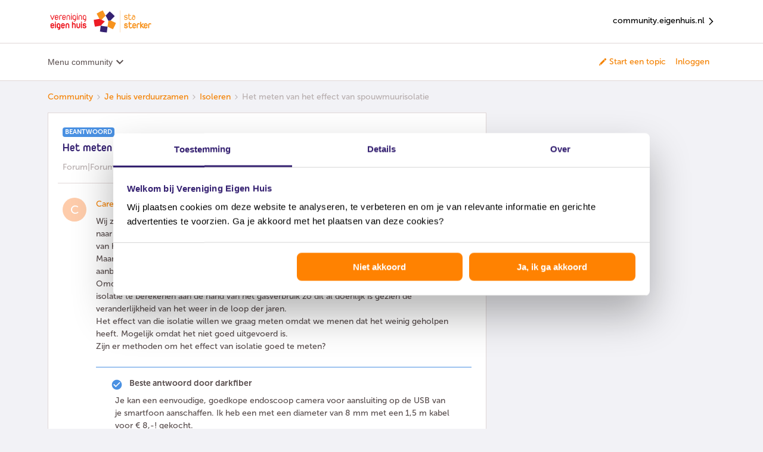

--- FILE ---
content_type: text/html; charset=UTF-8
request_url: https://community.eigenhuis.nl/isoleren-10/het-meten-van-het-effect-van-spouwmuurisolatie-168?postid=1103
body_size: 40234
content:
<!DOCTYPE html>
<html lang="nl">
<head>
                        <meta name="robots" content="index, follow" />
                    <script>
window.adv_lib = window.adv_lib || {};
window.adv_global = window.adv_global || {};

// Global settings
adv_global["gtm_container"] = "GTM-PBB5B2WZ";
adv_global["gtm_datalayer"] = "myGTMDataLayer";
adv_global["deq_input"] = "digitalEventQueue";
adv_global["deq_processed"] = "processedEventQueue";

// Killswitches
adv_global["enable_gtm"] = 1;
adv_global["enable_dimml"] = 0;

/*** DO NOT EDIT BELOW THIS LINE ***/

/*
 Adversitement Digital Event Queue.
 Copyright (c) 2016-2017: Insite Innovations and Properties B.V.,
 Liessentstraat 9A, 5405 AH Uden, The Netherlands.
 Email: legal@adversitement.com. All rights reserved.

 This software is licensed under terms which can be found at:
 https://bitbucket.org/adversitement/deq/src/master/license.txt
 These terms include the terms of the Lesser General Public License (LGPL),
 version 3, as published by the Free Software Foundation. The full LGPL license
 text can be found at: http://www.gnu.org/copyleft/lesser.html.
*/
(function(k){function l(f){if(g[f])return g[f].exports;var e=g[f]={i:f,l:!1,exports:{}};k[f].call(e.exports,e,e.exports,l);e.l=!0;return e.exports}var g={};l.m=k;l.c=g;l.i=function(f){return f};l.d=function(f,e,d){l.o(f,e)||Object.defineProperty(f,e,{configurable:!1,enumerable:!0,get:d})};l.n=function(f){var e=f&&f.__esModule?function(){return f["default"]}:function(){return f};l.d(e,"a",e);return e};l.o=function(f,e){return Object.prototype.hasOwnProperty.call(f,e)};l.p="";return l(l.s=5)})([function(k,
l){function g(f,e){var d=this;d.version="1.3.2 core";d.name=f;d.listeners=[];d.events=[];d.history=[];d.__private={};d.__private.lib={isArray:function(b){return b&&"[object Array]"===Object.prototype.toString.call(b)},mergeObj:function(){for(var b={},a,c,h=[].splice.call(arguments,0);0<h.length;)if(a=h.splice(0,1)[0],"[object Object]"==Object.prototype.toString.call(a))for(c in a)a.hasOwnProperty(c)&&("[object Object]"==Object.prototype.toString.call(a[c])?b[c]=d.__private.lib.mergeObj(b[c]||{},a[c]):
b[c]=d.__private.lib.deepCopy(a[c]));return b},deepCopy:function(b){switch(Object.prototype.toString.call(b)){case "[object Object]":return d.__private.lib.mergeObj({},b);case "[object Array]":var a=[];for(var c=0,h=b.length;c<h;c++)a[c]=d.__private.lib.deepCopy(b[c]);return a;default:return b}},copyObj:function(b){return d.__private.lib.mergeObj({},b)},logError:function(b,a,c){var h={};h.deq_error_type=b;h.deq_error_message=a;"object"==typeof c&&(c.fileName&&c.lineNumber&&(h.deq_error_location=c.fileName+
" ("+c.lineNumber+")"),c.name&&c.message&&(h.deq_error_details=c.name+": "+c.message),c.stack&&(h.deq_error_stack=c.stack.toString()),c.deq_listener&&(h.deq_error_listener=c.deq_listener),c.deq_event&&(h.deq_error_event=c.deq_event));d.push({command:"ADD EVENT",name:"deq error",data:h})},callEventCallback:function(b,a,c,h){try{var m=d.__private.lib.copyObj(a);c.call(c,b,m,d)}catch(n){"deq error"!=b&&(n.deq_listener=h,n.deq_event=b,d.__private.lib.logError("listener","listener ("+h+") failed on '"+
b,n))}},checkAndExecuteEventMatch:function(b,a){try{var c=d.listeners[a],h=d.events[b];if(!(d.__private.lib.isArray(c)&&3<=c.length))throw Error("Invalid reference to listeners["+a+"] in checkAndExecuteEventMatch");if(!(d.__private.lib.isArray(h)&&2<=h.length))throw Error("Invalid reference to events["+b+"] in checkAndExecuteEventMatch");var m=h[0],n=h[1],f=c[0],e=c[1],g=c[2];!m.match(new RegExp("^"+e+"$","i"))||m.match(/^deq error$/i)&&".*"==e||d.__private.lib.callEventCallback(m,n,g,f)}catch(p){d.__private.lib.logError("checkAndExecuteEventMatch",
p.message,p)}},addListener:function(b){if("object"==typeof b&&"function"==typeof b.handler&&"string"==typeof b.matchEvent){b.name=b.name||"unnamed listener";var a=d.listeners.push([b.name,b.matchEvent,b.handler]);a--;if(!b.skipHistory){b=0;for(var c=d.events.length;b<c;b++)d.__private.lib.checkAndExecuteEventMatch(b,a)}}else d.__private.lib.logError("add listener","invalid input",{deq_listener:b.name})},addEvent:function(b){if("string"!=typeof b.name||"undefined"!=typeof b.data&&"object"!=typeof b.data){var a=
{};"string"==typeof b.name&&(a.deq_event=b.name);d.__private.lib.logError("add event","invalid input",a)}else{try{a=d.__private.lib.copyObj(b.data)}catch(h){return h.deq_event=b.name,d.__private.lib.logError("add event","invalid event object",h),!1}a.event=b.name;a.event_timestamp_deq=(new Date).getTime();b=d.events.push([b.name,a]);b--;a=0;for(var c=d.listeners.length;a<c;a++)d.__private.lib.checkAndExecuteEventMatch(b,a)}}};d.__private.commandMapping={"ADD EVENT":d.__private.lib.addEvent,"ADD LISTENER":d.__private.lib.addListener};
d.push=function(b){d.history.push(b);if("object"==typeof b&&"string"==typeof b.command){var a=b.command.toUpperCase();b=d.__private.lib.copyObj(b);d.__private.commandMapping.hasOwnProperty(a)?d.__private.commandMapping[a].call(this,b):d.__private.lib.logError("push","command '"+a+"' is unknown")}else d.__private.lib.logError("push","invalid input: use .push({command:'#command#',#param1#:'param1_value',...})")};d.pushBulk=function(b){if(d.__private.lib.isArray(b))for(;0<b.length;)d.push(b.shift())};
Object.getPrototypeOf(d).constructor===g&&d.pushBulk(e)}g.prototype=[];g.prototype.constructor=g;k.exports=g},function(k,l,g){window.DEQFactory=g(2)},function(k,l,g){try{var f=g(3)}catch(d){f=g(0)}var e="object"==typeof e?e:function(){var d={},b={};d.get=function(a,c){b.hasOwnProperty(a)?"undefined"!=typeof c&&b[a].pushBulk(c):b[a]=new f(a,c);return b[a]};d.getAll=function(){return b};return d}();k.exports=e},function(k,l,g){function f(d,b){e.call(this,d,b);var a=this;a.version=a.version.split(" ")[0]+
" Persist";var c=new (g(4))(this.name);a.__private.lib.persistData=function(h){try{c.addProperties(h)}catch(m){a.__private.lib.logError("persist data",m.message,m)}};a.__private.lib.deferData=function(h){try{h.duration="DEFER",c.addProperties(h)}catch(m){a.__private.lib.logError("defer data",m.message,m)}};a.__private.commandMapping["PERSIST DATA"]=a.__private.lib.persistData;a.__private.commandMapping["DEFER DATA"]=a.__private.lib.deferData;a.__private.lib.addEventOrigin=a.__private.lib.addEvent;
a.__private.lib.addEvent=function(h){if(h&&"deq error"!=h.name)try{var b={};b.matchEvent=h.name;h.data=a.__private.lib.mergeObj(c.getProperties(b),h.data)}catch(n){return n.deq_event=h.name,a.__private.lib.logError("add event","invalid event object",n),!1}a.__private.lib.addEventOrigin(h)};a.__private.commandMapping["ADD EVENT"]=a.__private.lib.addEvent;Object.getPrototypeOf(a).constructor===f&&a.pushBulk(b)}var e=g(0);f.prototype=new e;f.prototype.constructor=f;k.exports=f},function(k,l){k.exports=
function(g){function f(){for(var c={},a,b,d=[].splice.call(arguments,0);0<d.length;)if(a=d.splice(0,1)[0],"[object Object]"==Object.prototype.toString.call(a))for(b in a)a.hasOwnProperty(b)&&("[object Object]"==Object.prototype.toString.call(a[b])?c[b]=f(c[b]||{},a[b]):c[b]=a[b]);return c}function e(c,a){this.storage={};this.COOKIE_NAME=c;this.COOKIE_LIFETIME=a}function d(){this.backendStorage={}}function b(c){this.STORAGE_NAME=c||"deq_defer";e.call(this,c)}this.LASTING_COOKIE_LIFETIME=31536E4;this.storePostFix=
"deq_pers_"+g;e.prototype={loadPropertiesFromBackend:function(){var c=void 0;var a=(c=document.cookie.match("(^|;)\\s*"+this.COOKIE_NAME+"\\s*=\\s*([^;]+)"))?decodeURIComponent(c.pop()):null;null!=a&&(this.storage=JSON.parse(a))},checkAndUpdateExpiryAttributes:function(){for(var c=Date.now(),a=Object.keys(this.storage),b=0,d=a.length;b<d;b++)for(var f=this.storage[a[b]],e=Object.keys(f.dataAttributes),g=0,l=e.length;g<l;g++){var k=f.dataAttributes[e[g]];!isNaN(k.expiry)&&parseInt(k.expiry)<c?this.remove(e[g],
a[b]):k.renew&&!isNaN(k.renew)&&(k.expiry=this.determineExpiry({duration:k.renew}))}},loadProperties:function(){this.loadPropertiesFromBackend();this.checkAndUpdateExpiryAttributes()},saveProperties:function(){var c=this.COOKIE_NAME,a=JSON.stringify(this.storage),b=this.COOKIE_LIFETIME,d=void 0,f=void 0;var e="";b&&(b=Number(b),e=new Date,e.setSeconds(e.getSeconds()+b),e=";expires="+e.toUTCString());b="";if(!d){d=document.location.hostname;d=d.split(".");var g=d[d.length-1];if(1<d.length){var k=d[d.length-
2];g=k+"."+g;if("com"===k||"co"===k)g=d[d.length-3]+"."+g}d=g}0<d.indexOf(".")&&(b=";domain=."+d);f||(f="/");document.cookie=c+"="+encodeURIComponent(a)+e+";path="+f+b},addProperties:function(c){for(var a=this.storage[c.matchEvent]||{data:{},dataAttributes:{}},b=Object.keys(c.data),d=0,f=b.length;d<f;d++){var e=b[d];a.data[e]=c.data[e];a.dataAttributes[e]={expiry:this.determineExpiry(c),renew:c.renew&&!isNaN(c.duration)?c.duration:!1}}this.storage[c.matchEvent]=a},getProperties:function(c){if(!c.hasOwnProperty("matchEvent")||
"string"!=typeof c.matchEvent)throw Error("Invalid input for matchEvent property");for(var a={},b=Object.keys(this.storage),d=0,e=b.length;d<e;d++)c.matchEvent.match(new RegExp("^"+b[d]+"$","i"))&&(a=f(a,this.storage[b[d]].data));return a},findEventMatchForKey:function(c){for(var a=Object.keys(this.storage),b=0,d=a.length;b<d;b++)if(this.storage[a[b]].data.hasOwnProperty(c))return a[b]},remove:function(a,b){for(var c=b||this.findEventMatchForKey(a);c;)delete this.storage[c].data[a],delete this.storage[c].dataAttributes[a],
c=b?!1:this.findEventMatchForKey(a)},determineExpiry:function(a){if(a.duration){var c=new Date;return isNaN(a.duration)?a.duration:c.setSeconds(c.getSeconds()+parseInt(a.duration))}return a.duration}};d.prototype=new e;d.prototype.constructor=d;d.prototype.loadPropertiesFromBackend=function(){this.storage=f({},this.backendStorage)};d.prototype.saveProperties=function(){this.backendStorage=f({},this.storage)};b.prototype=new e;b.prototype.constructor=b;b.prototype.getProperties=function(a){if(!a.hasOwnProperty("matchEvent")||
"string"!=typeof a.matchEvent)throw Error("Invalid input for matchEvent property");for(var c={},b=Object.keys(this.storage),d=0,e=b.length;d<e;d++)if(a.matchEvent.match(new RegExp("^"+b[d]+"$","i"))){var g=this.storage[b[d]].data;c=f(c,g);g=Object.keys(g);for(var k=0,l=g.length;k<l;k++)this.remove(g[k],b[d])}return c};var a=this;a.myPageloadStorage=new d;a.mySessionStorage=new e(this.storePostFix+"_s");a.myLastingStorage=new e(this.storePostFix+"_l",this.LASTING_COOKIE_LIFETIME);a.myDeferStorage=
new b(this.storePostFix+"_d");a.loadStores=function(){a.myLastingStorage.loadProperties();a.mySessionStorage.loadProperties();a.myPageloadStorage.loadProperties();a.myDeferStorage.loadProperties()};a.saveStores=function(){a.myLastingStorage.saveProperties();a.mySessionStorage.saveProperties();a.myPageloadStorage.saveProperties();a.myDeferStorage.saveProperties()};a.getStorageForDuration=function(c){if("DEFER"===c)return a.myDeferStorage;if("PAGELOAD"===c)return a.myPageloadStorage;if("SESSION"===
c)return a.mySessionStorage;c=parseInt(c);return isNaN(c)?a.mySessionStorage:a.myLastingStorage};a.deletePropertyWithKey=function(c){a.myPageloadStorage.remove(c);a.mySessionStorage.remove(c);a.myLastingStorage.remove(c);a.myDeferStorage.remove(c)};a.deleteProperties=function(c){c=Object.keys(c);for(var b=0,d=c.length;b<d;b++)a.deletePropertyWithKey(c[b])};a.addProperties=function(b){if(!b.hasOwnProperty("data")||"object"!=typeof b.data)throw Error("Invalid input for data property");if(!b.hasOwnProperty("matchEvent")||
"string"!=typeof b.matchEvent)throw Error("Invalid input for matchEvent property");a.loadStores();a.deleteProperties(b.data);a.getStorageForDuration(b.duration).addProperties(b);a.saveStores()};a.getProperties=function(b){if(!b.hasOwnProperty("matchEvent")||"string"!=typeof b.matchEvent)throw Error("Invalid input for matchEvent property");a.loadStores();var c=a.myPageloadStorage.getProperties(b),d=a.mySessionStorage.getProperties(b),e=a.myLastingStorage.getProperties(b);b=a.myDeferStorage.getProperties(b);
a.saveStores();return f(e,d,c,b)}}},function(k,l,g){k.exports=g(1)}]);

// Init DEQs
window[adv_global["deq_input"]] = DEQFactory.get(
  adv_global["deq_input"],
  window[adv_global["deq_input"]]
);
window[adv_global["deq_processed"]] = window.DEQFactory.get(
  adv_global["deq_processed"],
  window[adv_global["deq_processed"]]
);

// Load Google Tag Manager
adv_global["enable_gtm"] &&
  (function(w, d, s, l, i) {
    w[l] = w[l] || [];
    w[l].push({
      "gtm.start": new Date().getTime(),
      event: "gtm.js"
    });
    var f = d.getElementsByTagName(s)[0],
      j = d.createElement(s),
      dl = l != "dataLayer" ? "&l=" + l : "";
    j.async = true;
    j.src = "https://www.googletagmanager.com/gtm.js?id=" + i + dl;
    f.parentNode.insertBefore(j, f);
  })(
    window,
    document,
    "script",
    adv_global["gtm_datalayer"],
    adv_global["gtm_container"]
  );

/** O2MC DimML Platform v1.0 **/
adv_global["enable_dimml"] &&
  (function(a, b) {
    a = document.createElement("script");
    b = document.getElementsByTagName("script")[0];
    a.type = "text/javascript";
    a.async = !0;
    a.src = "//cdn.dimml.io/dimml.js";
    b.parentNode.insertBefore(a, b);
  })();
</script>
    
        

<meta charset="UTF-8" />
<meta name="viewport" content="width=device-width, initial-scale=1.0" />
<meta name="format-detection" content="telephone=no">
<meta name="HandheldFriendly" content="true" />
<meta http-equiv="X-UA-Compatible" content="ie=edge"><script type="text/javascript">(window.NREUM||(NREUM={})).init={ajax:{deny_list:["bam.nr-data.net"]},feature_flags:["soft_nav"]};(window.NREUM||(NREUM={})).loader_config={licenseKey:"5364be9000",applicationID:"142713205",browserID:"142713457"};;/*! For license information please see nr-loader-rum-1.308.0.min.js.LICENSE.txt */
(()=>{var e,t,r={163:(e,t,r)=>{"use strict";r.d(t,{j:()=>E});var n=r(384),i=r(1741);var a=r(2555);r(860).K7.genericEvents;const s="experimental.resources",o="register",c=e=>{if(!e||"string"!=typeof e)return!1;try{document.createDocumentFragment().querySelector(e)}catch{return!1}return!0};var d=r(2614),u=r(944),l=r(8122);const f="[data-nr-mask]",g=e=>(0,l.a)(e,(()=>{const e={feature_flags:[],experimental:{allow_registered_children:!1,resources:!1},mask_selector:"*",block_selector:"[data-nr-block]",mask_input_options:{color:!1,date:!1,"datetime-local":!1,email:!1,month:!1,number:!1,range:!1,search:!1,tel:!1,text:!1,time:!1,url:!1,week:!1,textarea:!1,select:!1,password:!0}};return{ajax:{deny_list:void 0,block_internal:!0,enabled:!0,autoStart:!0},api:{get allow_registered_children(){return e.feature_flags.includes(o)||e.experimental.allow_registered_children},set allow_registered_children(t){e.experimental.allow_registered_children=t},duplicate_registered_data:!1},browser_consent_mode:{enabled:!1},distributed_tracing:{enabled:void 0,exclude_newrelic_header:void 0,cors_use_newrelic_header:void 0,cors_use_tracecontext_headers:void 0,allowed_origins:void 0},get feature_flags(){return e.feature_flags},set feature_flags(t){e.feature_flags=t},generic_events:{enabled:!0,autoStart:!0},harvest:{interval:30},jserrors:{enabled:!0,autoStart:!0},logging:{enabled:!0,autoStart:!0},metrics:{enabled:!0,autoStart:!0},obfuscate:void 0,page_action:{enabled:!0},page_view_event:{enabled:!0,autoStart:!0},page_view_timing:{enabled:!0,autoStart:!0},performance:{capture_marks:!1,capture_measures:!1,capture_detail:!0,resources:{get enabled(){return e.feature_flags.includes(s)||e.experimental.resources},set enabled(t){e.experimental.resources=t},asset_types:[],first_party_domains:[],ignore_newrelic:!0}},privacy:{cookies_enabled:!0},proxy:{assets:void 0,beacon:void 0},session:{expiresMs:d.wk,inactiveMs:d.BB},session_replay:{autoStart:!0,enabled:!1,preload:!1,sampling_rate:10,error_sampling_rate:100,collect_fonts:!1,inline_images:!1,fix_stylesheets:!0,mask_all_inputs:!0,get mask_text_selector(){return e.mask_selector},set mask_text_selector(t){c(t)?e.mask_selector="".concat(t,",").concat(f):""===t||null===t?e.mask_selector=f:(0,u.R)(5,t)},get block_class(){return"nr-block"},get ignore_class(){return"nr-ignore"},get mask_text_class(){return"nr-mask"},get block_selector(){return e.block_selector},set block_selector(t){c(t)?e.block_selector+=",".concat(t):""!==t&&(0,u.R)(6,t)},get mask_input_options(){return e.mask_input_options},set mask_input_options(t){t&&"object"==typeof t?e.mask_input_options={...t,password:!0}:(0,u.R)(7,t)}},session_trace:{enabled:!0,autoStart:!0},soft_navigations:{enabled:!0,autoStart:!0},spa:{enabled:!0,autoStart:!0},ssl:void 0,user_actions:{enabled:!0,elementAttributes:["id","className","tagName","type"]}}})());var p=r(6154),m=r(9324);let h=0;const v={buildEnv:m.F3,distMethod:m.Xs,version:m.xv,originTime:p.WN},b={consented:!1},y={appMetadata:{},get consented(){return this.session?.state?.consent||b.consented},set consented(e){b.consented=e},customTransaction:void 0,denyList:void 0,disabled:!1,harvester:void 0,isolatedBacklog:!1,isRecording:!1,loaderType:void 0,maxBytes:3e4,obfuscator:void 0,onerror:void 0,ptid:void 0,releaseIds:{},session:void 0,timeKeeper:void 0,registeredEntities:[],jsAttributesMetadata:{bytes:0},get harvestCount(){return++h}},_=e=>{const t=(0,l.a)(e,y),r=Object.keys(v).reduce((e,t)=>(e[t]={value:v[t],writable:!1,configurable:!0,enumerable:!0},e),{});return Object.defineProperties(t,r)};var w=r(5701);const x=e=>{const t=e.startsWith("http");e+="/",r.p=t?e:"https://"+e};var R=r(7836),k=r(3241);const A={accountID:void 0,trustKey:void 0,agentID:void 0,licenseKey:void 0,applicationID:void 0,xpid:void 0},S=e=>(0,l.a)(e,A),T=new Set;function E(e,t={},r,s){let{init:o,info:c,loader_config:d,runtime:u={},exposed:l=!0}=t;if(!c){const e=(0,n.pV)();o=e.init,c=e.info,d=e.loader_config}e.init=g(o||{}),e.loader_config=S(d||{}),c.jsAttributes??={},p.bv&&(c.jsAttributes.isWorker=!0),e.info=(0,a.D)(c);const f=e.init,m=[c.beacon,c.errorBeacon];T.has(e.agentIdentifier)||(f.proxy.assets&&(x(f.proxy.assets),m.push(f.proxy.assets)),f.proxy.beacon&&m.push(f.proxy.beacon),e.beacons=[...m],function(e){const t=(0,n.pV)();Object.getOwnPropertyNames(i.W.prototype).forEach(r=>{const n=i.W.prototype[r];if("function"!=typeof n||"constructor"===n)return;let a=t[r];e[r]&&!1!==e.exposed&&"micro-agent"!==e.runtime?.loaderType&&(t[r]=(...t)=>{const n=e[r](...t);return a?a(...t):n})})}(e),(0,n.US)("activatedFeatures",w.B)),u.denyList=[...f.ajax.deny_list||[],...f.ajax.block_internal?m:[]],u.ptid=e.agentIdentifier,u.loaderType=r,e.runtime=_(u),T.has(e.agentIdentifier)||(e.ee=R.ee.get(e.agentIdentifier),e.exposed=l,(0,k.W)({agentIdentifier:e.agentIdentifier,drained:!!w.B?.[e.agentIdentifier],type:"lifecycle",name:"initialize",feature:void 0,data:e.config})),T.add(e.agentIdentifier)}},384:(e,t,r)=>{"use strict";r.d(t,{NT:()=>s,US:()=>u,Zm:()=>o,bQ:()=>d,dV:()=>c,pV:()=>l});var n=r(6154),i=r(1863),a=r(1910);const s={beacon:"bam.nr-data.net",errorBeacon:"bam.nr-data.net"};function o(){return n.gm.NREUM||(n.gm.NREUM={}),void 0===n.gm.newrelic&&(n.gm.newrelic=n.gm.NREUM),n.gm.NREUM}function c(){let e=o();return e.o||(e.o={ST:n.gm.setTimeout,SI:n.gm.setImmediate||n.gm.setInterval,CT:n.gm.clearTimeout,XHR:n.gm.XMLHttpRequest,REQ:n.gm.Request,EV:n.gm.Event,PR:n.gm.Promise,MO:n.gm.MutationObserver,FETCH:n.gm.fetch,WS:n.gm.WebSocket},(0,a.i)(...Object.values(e.o))),e}function d(e,t){let r=o();r.initializedAgents??={},t.initializedAt={ms:(0,i.t)(),date:new Date},r.initializedAgents[e]=t}function u(e,t){o()[e]=t}function l(){return function(){let e=o();const t=e.info||{};e.info={beacon:s.beacon,errorBeacon:s.errorBeacon,...t}}(),function(){let e=o();const t=e.init||{};e.init={...t}}(),c(),function(){let e=o();const t=e.loader_config||{};e.loader_config={...t}}(),o()}},782:(e,t,r)=>{"use strict";r.d(t,{T:()=>n});const n=r(860).K7.pageViewTiming},860:(e,t,r)=>{"use strict";r.d(t,{$J:()=>u,K7:()=>c,P3:()=>d,XX:()=>i,Yy:()=>o,df:()=>a,qY:()=>n,v4:()=>s});const n="events",i="jserrors",a="browser/blobs",s="rum",o="browser/logs",c={ajax:"ajax",genericEvents:"generic_events",jserrors:i,logging:"logging",metrics:"metrics",pageAction:"page_action",pageViewEvent:"page_view_event",pageViewTiming:"page_view_timing",sessionReplay:"session_replay",sessionTrace:"session_trace",softNav:"soft_navigations",spa:"spa"},d={[c.pageViewEvent]:1,[c.pageViewTiming]:2,[c.metrics]:3,[c.jserrors]:4,[c.spa]:5,[c.ajax]:6,[c.sessionTrace]:7,[c.softNav]:8,[c.sessionReplay]:9,[c.logging]:10,[c.genericEvents]:11},u={[c.pageViewEvent]:s,[c.pageViewTiming]:n,[c.ajax]:n,[c.spa]:n,[c.softNav]:n,[c.metrics]:i,[c.jserrors]:i,[c.sessionTrace]:a,[c.sessionReplay]:a,[c.logging]:o,[c.genericEvents]:"ins"}},944:(e,t,r)=>{"use strict";r.d(t,{R:()=>i});var n=r(3241);function i(e,t){"function"==typeof console.debug&&(console.debug("New Relic Warning: https://github.com/newrelic/newrelic-browser-agent/blob/main/docs/warning-codes.md#".concat(e),t),(0,n.W)({agentIdentifier:null,drained:null,type:"data",name:"warn",feature:"warn",data:{code:e,secondary:t}}))}},1687:(e,t,r)=>{"use strict";r.d(t,{Ak:()=>d,Ze:()=>f,x3:()=>u});var n=r(3241),i=r(7836),a=r(3606),s=r(860),o=r(2646);const c={};function d(e,t){const r={staged:!1,priority:s.P3[t]||0};l(e),c[e].get(t)||c[e].set(t,r)}function u(e,t){e&&c[e]&&(c[e].get(t)&&c[e].delete(t),p(e,t,!1),c[e].size&&g(e))}function l(e){if(!e)throw new Error("agentIdentifier required");c[e]||(c[e]=new Map)}function f(e="",t="feature",r=!1){if(l(e),!e||!c[e].get(t)||r)return p(e,t);c[e].get(t).staged=!0,g(e)}function g(e){const t=Array.from(c[e]);t.every(([e,t])=>t.staged)&&(t.sort((e,t)=>e[1].priority-t[1].priority),t.forEach(([t])=>{c[e].delete(t),p(e,t)}))}function p(e,t,r=!0){const s=e?i.ee.get(e):i.ee,c=a.i.handlers;if(!s.aborted&&s.backlog&&c){if((0,n.W)({agentIdentifier:e,type:"lifecycle",name:"drain",feature:t}),r){const e=s.backlog[t],r=c[t];if(r){for(let t=0;e&&t<e.length;++t)m(e[t],r);Object.entries(r).forEach(([e,t])=>{Object.values(t||{}).forEach(t=>{t[0]?.on&&t[0]?.context()instanceof o.y&&t[0].on(e,t[1])})})}}s.isolatedBacklog||delete c[t],s.backlog[t]=null,s.emit("drain-"+t,[])}}function m(e,t){var r=e[1];Object.values(t[r]||{}).forEach(t=>{var r=e[0];if(t[0]===r){var n=t[1],i=e[3],a=e[2];n.apply(i,a)}})}},1738:(e,t,r)=>{"use strict";r.d(t,{U:()=>g,Y:()=>f});var n=r(3241),i=r(9908),a=r(1863),s=r(944),o=r(5701),c=r(3969),d=r(8362),u=r(860),l=r(4261);function f(e,t,r,a){const f=a||r;!f||f[e]&&f[e]!==d.d.prototype[e]||(f[e]=function(){(0,i.p)(c.xV,["API/"+e+"/called"],void 0,u.K7.metrics,r.ee),(0,n.W)({agentIdentifier:r.agentIdentifier,drained:!!o.B?.[r.agentIdentifier],type:"data",name:"api",feature:l.Pl+e,data:{}});try{return t.apply(this,arguments)}catch(e){(0,s.R)(23,e)}})}function g(e,t,r,n,s){const o=e.info;null===r?delete o.jsAttributes[t]:o.jsAttributes[t]=r,(s||null===r)&&(0,i.p)(l.Pl+n,[(0,a.t)(),t,r],void 0,"session",e.ee)}},1741:(e,t,r)=>{"use strict";r.d(t,{W:()=>a});var n=r(944),i=r(4261);class a{#e(e,...t){if(this[e]!==a.prototype[e])return this[e](...t);(0,n.R)(35,e)}addPageAction(e,t){return this.#e(i.hG,e,t)}register(e){return this.#e(i.eY,e)}recordCustomEvent(e,t){return this.#e(i.fF,e,t)}setPageViewName(e,t){return this.#e(i.Fw,e,t)}setCustomAttribute(e,t,r){return this.#e(i.cD,e,t,r)}noticeError(e,t){return this.#e(i.o5,e,t)}setUserId(e,t=!1){return this.#e(i.Dl,e,t)}setApplicationVersion(e){return this.#e(i.nb,e)}setErrorHandler(e){return this.#e(i.bt,e)}addRelease(e,t){return this.#e(i.k6,e,t)}log(e,t){return this.#e(i.$9,e,t)}start(){return this.#e(i.d3)}finished(e){return this.#e(i.BL,e)}recordReplay(){return this.#e(i.CH)}pauseReplay(){return this.#e(i.Tb)}addToTrace(e){return this.#e(i.U2,e)}setCurrentRouteName(e){return this.#e(i.PA,e)}interaction(e){return this.#e(i.dT,e)}wrapLogger(e,t,r){return this.#e(i.Wb,e,t,r)}measure(e,t){return this.#e(i.V1,e,t)}consent(e){return this.#e(i.Pv,e)}}},1863:(e,t,r)=>{"use strict";function n(){return Math.floor(performance.now())}r.d(t,{t:()=>n})},1910:(e,t,r)=>{"use strict";r.d(t,{i:()=>a});var n=r(944);const i=new Map;function a(...e){return e.every(e=>{if(i.has(e))return i.get(e);const t="function"==typeof e?e.toString():"",r=t.includes("[native code]"),a=t.includes("nrWrapper");return r||a||(0,n.R)(64,e?.name||t),i.set(e,r),r})}},2555:(e,t,r)=>{"use strict";r.d(t,{D:()=>o,f:()=>s});var n=r(384),i=r(8122);const a={beacon:n.NT.beacon,errorBeacon:n.NT.errorBeacon,licenseKey:void 0,applicationID:void 0,sa:void 0,queueTime:void 0,applicationTime:void 0,ttGuid:void 0,user:void 0,account:void 0,product:void 0,extra:void 0,jsAttributes:{},userAttributes:void 0,atts:void 0,transactionName:void 0,tNamePlain:void 0};function s(e){try{return!!e.licenseKey&&!!e.errorBeacon&&!!e.applicationID}catch(e){return!1}}const o=e=>(0,i.a)(e,a)},2614:(e,t,r)=>{"use strict";r.d(t,{BB:()=>s,H3:()=>n,g:()=>d,iL:()=>c,tS:()=>o,uh:()=>i,wk:()=>a});const n="NRBA",i="SESSION",a=144e5,s=18e5,o={STARTED:"session-started",PAUSE:"session-pause",RESET:"session-reset",RESUME:"session-resume",UPDATE:"session-update"},c={SAME_TAB:"same-tab",CROSS_TAB:"cross-tab"},d={OFF:0,FULL:1,ERROR:2}},2646:(e,t,r)=>{"use strict";r.d(t,{y:()=>n});class n{constructor(e){this.contextId=e}}},2843:(e,t,r)=>{"use strict";r.d(t,{G:()=>a,u:()=>i});var n=r(3878);function i(e,t=!1,r,i){(0,n.DD)("visibilitychange",function(){if(t)return void("hidden"===document.visibilityState&&e());e(document.visibilityState)},r,i)}function a(e,t,r){(0,n.sp)("pagehide",e,t,r)}},3241:(e,t,r)=>{"use strict";r.d(t,{W:()=>a});var n=r(6154);const i="newrelic";function a(e={}){try{n.gm.dispatchEvent(new CustomEvent(i,{detail:e}))}catch(e){}}},3606:(e,t,r)=>{"use strict";r.d(t,{i:()=>a});var n=r(9908);a.on=s;var i=a.handlers={};function a(e,t,r,a){s(a||n.d,i,e,t,r)}function s(e,t,r,i,a){a||(a="feature"),e||(e=n.d);var s=t[a]=t[a]||{};(s[r]=s[r]||[]).push([e,i])}},3878:(e,t,r)=>{"use strict";function n(e,t){return{capture:e,passive:!1,signal:t}}function i(e,t,r=!1,i){window.addEventListener(e,t,n(r,i))}function a(e,t,r=!1,i){document.addEventListener(e,t,n(r,i))}r.d(t,{DD:()=>a,jT:()=>n,sp:()=>i})},3969:(e,t,r)=>{"use strict";r.d(t,{TZ:()=>n,XG:()=>o,rs:()=>i,xV:()=>s,z_:()=>a});const n=r(860).K7.metrics,i="sm",a="cm",s="storeSupportabilityMetrics",o="storeEventMetrics"},4234:(e,t,r)=>{"use strict";r.d(t,{W:()=>a});var n=r(7836),i=r(1687);class a{constructor(e,t){this.agentIdentifier=e,this.ee=n.ee.get(e),this.featureName=t,this.blocked=!1}deregisterDrain(){(0,i.x3)(this.agentIdentifier,this.featureName)}}},4261:(e,t,r)=>{"use strict";r.d(t,{$9:()=>d,BL:()=>o,CH:()=>g,Dl:()=>_,Fw:()=>y,PA:()=>h,Pl:()=>n,Pv:()=>k,Tb:()=>l,U2:()=>a,V1:()=>R,Wb:()=>x,bt:()=>b,cD:()=>v,d3:()=>w,dT:()=>c,eY:()=>p,fF:()=>f,hG:()=>i,k6:()=>s,nb:()=>m,o5:()=>u});const n="api-",i="addPageAction",a="addToTrace",s="addRelease",o="finished",c="interaction",d="log",u="noticeError",l="pauseReplay",f="recordCustomEvent",g="recordReplay",p="register",m="setApplicationVersion",h="setCurrentRouteName",v="setCustomAttribute",b="setErrorHandler",y="setPageViewName",_="setUserId",w="start",x="wrapLogger",R="measure",k="consent"},5289:(e,t,r)=>{"use strict";r.d(t,{GG:()=>s,Qr:()=>c,sB:()=>o});var n=r(3878),i=r(6389);function a(){return"undefined"==typeof document||"complete"===document.readyState}function s(e,t){if(a())return e();const r=(0,i.J)(e),s=setInterval(()=>{a()&&(clearInterval(s),r())},500);(0,n.sp)("load",r,t)}function o(e){if(a())return e();(0,n.DD)("DOMContentLoaded",e)}function c(e){if(a())return e();(0,n.sp)("popstate",e)}},5607:(e,t,r)=>{"use strict";r.d(t,{W:()=>n});const n=(0,r(9566).bz)()},5701:(e,t,r)=>{"use strict";r.d(t,{B:()=>a,t:()=>s});var n=r(3241);const i=new Set,a={};function s(e,t){const r=t.agentIdentifier;a[r]??={},e&&"object"==typeof e&&(i.has(r)||(t.ee.emit("rumresp",[e]),a[r]=e,i.add(r),(0,n.W)({agentIdentifier:r,loaded:!0,drained:!0,type:"lifecycle",name:"load",feature:void 0,data:e})))}},6154:(e,t,r)=>{"use strict";r.d(t,{OF:()=>c,RI:()=>i,WN:()=>u,bv:()=>a,eN:()=>l,gm:()=>s,mw:()=>o,sb:()=>d});var n=r(1863);const i="undefined"!=typeof window&&!!window.document,a="undefined"!=typeof WorkerGlobalScope&&("undefined"!=typeof self&&self instanceof WorkerGlobalScope&&self.navigator instanceof WorkerNavigator||"undefined"!=typeof globalThis&&globalThis instanceof WorkerGlobalScope&&globalThis.navigator instanceof WorkerNavigator),s=i?window:"undefined"!=typeof WorkerGlobalScope&&("undefined"!=typeof self&&self instanceof WorkerGlobalScope&&self||"undefined"!=typeof globalThis&&globalThis instanceof WorkerGlobalScope&&globalThis),o=Boolean("hidden"===s?.document?.visibilityState),c=/iPad|iPhone|iPod/.test(s.navigator?.userAgent),d=c&&"undefined"==typeof SharedWorker,u=((()=>{const e=s.navigator?.userAgent?.match(/Firefox[/\s](\d+\.\d+)/);Array.isArray(e)&&e.length>=2&&e[1]})(),Date.now()-(0,n.t)()),l=()=>"undefined"!=typeof PerformanceNavigationTiming&&s?.performance?.getEntriesByType("navigation")?.[0]?.responseStart},6389:(e,t,r)=>{"use strict";function n(e,t=500,r={}){const n=r?.leading||!1;let i;return(...r)=>{n&&void 0===i&&(e.apply(this,r),i=setTimeout(()=>{i=clearTimeout(i)},t)),n||(clearTimeout(i),i=setTimeout(()=>{e.apply(this,r)},t))}}function i(e){let t=!1;return(...r)=>{t||(t=!0,e.apply(this,r))}}r.d(t,{J:()=>i,s:()=>n})},6630:(e,t,r)=>{"use strict";r.d(t,{T:()=>n});const n=r(860).K7.pageViewEvent},7699:(e,t,r)=>{"use strict";r.d(t,{It:()=>a,KC:()=>o,No:()=>i,qh:()=>s});var n=r(860);const i=16e3,a=1e6,s="SESSION_ERROR",o={[n.K7.logging]:!0,[n.K7.genericEvents]:!1,[n.K7.jserrors]:!1,[n.K7.ajax]:!1}},7836:(e,t,r)=>{"use strict";r.d(t,{P:()=>o,ee:()=>c});var n=r(384),i=r(8990),a=r(2646),s=r(5607);const o="nr@context:".concat(s.W),c=function e(t,r){var n={},s={},u={},l=!1;try{l=16===r.length&&d.initializedAgents?.[r]?.runtime.isolatedBacklog}catch(e){}var f={on:p,addEventListener:p,removeEventListener:function(e,t){var r=n[e];if(!r)return;for(var i=0;i<r.length;i++)r[i]===t&&r.splice(i,1)},emit:function(e,r,n,i,a){!1!==a&&(a=!0);if(c.aborted&&!i)return;t&&a&&t.emit(e,r,n);var o=g(n);m(e).forEach(e=>{e.apply(o,r)});var d=v()[s[e]];d&&d.push([f,e,r,o]);return o},get:h,listeners:m,context:g,buffer:function(e,t){const r=v();if(t=t||"feature",f.aborted)return;Object.entries(e||{}).forEach(([e,n])=>{s[n]=t,t in r||(r[t]=[])})},abort:function(){f._aborted=!0,Object.keys(f.backlog).forEach(e=>{delete f.backlog[e]})},isBuffering:function(e){return!!v()[s[e]]},debugId:r,backlog:l?{}:t&&"object"==typeof t.backlog?t.backlog:{},isolatedBacklog:l};return Object.defineProperty(f,"aborted",{get:()=>{let e=f._aborted||!1;return e||(t&&(e=t.aborted),e)}}),f;function g(e){return e&&e instanceof a.y?e:e?(0,i.I)(e,o,()=>new a.y(o)):new a.y(o)}function p(e,t){n[e]=m(e).concat(t)}function m(e){return n[e]||[]}function h(t){return u[t]=u[t]||e(f,t)}function v(){return f.backlog}}(void 0,"globalEE"),d=(0,n.Zm)();d.ee||(d.ee=c)},8122:(e,t,r)=>{"use strict";r.d(t,{a:()=>i});var n=r(944);function i(e,t){try{if(!e||"object"!=typeof e)return(0,n.R)(3);if(!t||"object"!=typeof t)return(0,n.R)(4);const r=Object.create(Object.getPrototypeOf(t),Object.getOwnPropertyDescriptors(t)),a=0===Object.keys(r).length?e:r;for(let s in a)if(void 0!==e[s])try{if(null===e[s]){r[s]=null;continue}Array.isArray(e[s])&&Array.isArray(t[s])?r[s]=Array.from(new Set([...e[s],...t[s]])):"object"==typeof e[s]&&"object"==typeof t[s]?r[s]=i(e[s],t[s]):r[s]=e[s]}catch(e){r[s]||(0,n.R)(1,e)}return r}catch(e){(0,n.R)(2,e)}}},8362:(e,t,r)=>{"use strict";r.d(t,{d:()=>a});var n=r(9566),i=r(1741);class a extends i.W{agentIdentifier=(0,n.LA)(16)}},8374:(e,t,r)=>{r.nc=(()=>{try{return document?.currentScript?.nonce}catch(e){}return""})()},8990:(e,t,r)=>{"use strict";r.d(t,{I:()=>i});var n=Object.prototype.hasOwnProperty;function i(e,t,r){if(n.call(e,t))return e[t];var i=r();if(Object.defineProperty&&Object.keys)try{return Object.defineProperty(e,t,{value:i,writable:!0,enumerable:!1}),i}catch(e){}return e[t]=i,i}},9324:(e,t,r)=>{"use strict";r.d(t,{F3:()=>i,Xs:()=>a,xv:()=>n});const n="1.308.0",i="PROD",a="CDN"},9566:(e,t,r)=>{"use strict";r.d(t,{LA:()=>o,bz:()=>s});var n=r(6154);const i="xxxxxxxx-xxxx-4xxx-yxxx-xxxxxxxxxxxx";function a(e,t){return e?15&e[t]:16*Math.random()|0}function s(){const e=n.gm?.crypto||n.gm?.msCrypto;let t,r=0;return e&&e.getRandomValues&&(t=e.getRandomValues(new Uint8Array(30))),i.split("").map(e=>"x"===e?a(t,r++).toString(16):"y"===e?(3&a()|8).toString(16):e).join("")}function o(e){const t=n.gm?.crypto||n.gm?.msCrypto;let r,i=0;t&&t.getRandomValues&&(r=t.getRandomValues(new Uint8Array(e)));const s=[];for(var o=0;o<e;o++)s.push(a(r,i++).toString(16));return s.join("")}},9908:(e,t,r)=>{"use strict";r.d(t,{d:()=>n,p:()=>i});var n=r(7836).ee.get("handle");function i(e,t,r,i,a){a?(a.buffer([e],i),a.emit(e,t,r)):(n.buffer([e],i),n.emit(e,t,r))}}},n={};function i(e){var t=n[e];if(void 0!==t)return t.exports;var a=n[e]={exports:{}};return r[e](a,a.exports,i),a.exports}i.m=r,i.d=(e,t)=>{for(var r in t)i.o(t,r)&&!i.o(e,r)&&Object.defineProperty(e,r,{enumerable:!0,get:t[r]})},i.f={},i.e=e=>Promise.all(Object.keys(i.f).reduce((t,r)=>(i.f[r](e,t),t),[])),i.u=e=>"nr-rum-1.308.0.min.js",i.o=(e,t)=>Object.prototype.hasOwnProperty.call(e,t),e={},t="NRBA-1.308.0.PROD:",i.l=(r,n,a,s)=>{if(e[r])e[r].push(n);else{var o,c;if(void 0!==a)for(var d=document.getElementsByTagName("script"),u=0;u<d.length;u++){var l=d[u];if(l.getAttribute("src")==r||l.getAttribute("data-webpack")==t+a){o=l;break}}if(!o){c=!0;var f={296:"sha512-+MIMDsOcckGXa1EdWHqFNv7P+JUkd5kQwCBr3KE6uCvnsBNUrdSt4a/3/L4j4TxtnaMNjHpza2/erNQbpacJQA=="};(o=document.createElement("script")).charset="utf-8",i.nc&&o.setAttribute("nonce",i.nc),o.setAttribute("data-webpack",t+a),o.src=r,0!==o.src.indexOf(window.location.origin+"/")&&(o.crossOrigin="anonymous"),f[s]&&(o.integrity=f[s])}e[r]=[n];var g=(t,n)=>{o.onerror=o.onload=null,clearTimeout(p);var i=e[r];if(delete e[r],o.parentNode&&o.parentNode.removeChild(o),i&&i.forEach(e=>e(n)),t)return t(n)},p=setTimeout(g.bind(null,void 0,{type:"timeout",target:o}),12e4);o.onerror=g.bind(null,o.onerror),o.onload=g.bind(null,o.onload),c&&document.head.appendChild(o)}},i.r=e=>{"undefined"!=typeof Symbol&&Symbol.toStringTag&&Object.defineProperty(e,Symbol.toStringTag,{value:"Module"}),Object.defineProperty(e,"__esModule",{value:!0})},i.p="https://js-agent.newrelic.com/",(()=>{var e={374:0,840:0};i.f.j=(t,r)=>{var n=i.o(e,t)?e[t]:void 0;if(0!==n)if(n)r.push(n[2]);else{var a=new Promise((r,i)=>n=e[t]=[r,i]);r.push(n[2]=a);var s=i.p+i.u(t),o=new Error;i.l(s,r=>{if(i.o(e,t)&&(0!==(n=e[t])&&(e[t]=void 0),n)){var a=r&&("load"===r.type?"missing":r.type),s=r&&r.target&&r.target.src;o.message="Loading chunk "+t+" failed: ("+a+": "+s+")",o.name="ChunkLoadError",o.type=a,o.request=s,n[1](o)}},"chunk-"+t,t)}};var t=(t,r)=>{var n,a,[s,o,c]=r,d=0;if(s.some(t=>0!==e[t])){for(n in o)i.o(o,n)&&(i.m[n]=o[n]);if(c)c(i)}for(t&&t(r);d<s.length;d++)a=s[d],i.o(e,a)&&e[a]&&e[a][0](),e[a]=0},r=self["webpackChunk:NRBA-1.308.0.PROD"]=self["webpackChunk:NRBA-1.308.0.PROD"]||[];r.forEach(t.bind(null,0)),r.push=t.bind(null,r.push.bind(r))})(),(()=>{"use strict";i(8374);var e=i(8362),t=i(860);const r=Object.values(t.K7);var n=i(163);var a=i(9908),s=i(1863),o=i(4261),c=i(1738);var d=i(1687),u=i(4234),l=i(5289),f=i(6154),g=i(944),p=i(384);const m=e=>f.RI&&!0===e?.privacy.cookies_enabled;function h(e){return!!(0,p.dV)().o.MO&&m(e)&&!0===e?.session_trace.enabled}var v=i(6389),b=i(7699);class y extends u.W{constructor(e,t){super(e.agentIdentifier,t),this.agentRef=e,this.abortHandler=void 0,this.featAggregate=void 0,this.loadedSuccessfully=void 0,this.onAggregateImported=new Promise(e=>{this.loadedSuccessfully=e}),this.deferred=Promise.resolve(),!1===e.init[this.featureName].autoStart?this.deferred=new Promise((t,r)=>{this.ee.on("manual-start-all",(0,v.J)(()=>{(0,d.Ak)(e.agentIdentifier,this.featureName),t()}))}):(0,d.Ak)(e.agentIdentifier,t)}importAggregator(e,t,r={}){if(this.featAggregate)return;const n=async()=>{let n;await this.deferred;try{if(m(e.init)){const{setupAgentSession:t}=await i.e(296).then(i.bind(i,3305));n=t(e)}}catch(e){(0,g.R)(20,e),this.ee.emit("internal-error",[e]),(0,a.p)(b.qh,[e],void 0,this.featureName,this.ee)}try{if(!this.#t(this.featureName,n,e.init))return(0,d.Ze)(this.agentIdentifier,this.featureName),void this.loadedSuccessfully(!1);const{Aggregate:i}=await t();this.featAggregate=new i(e,r),e.runtime.harvester.initializedAggregates.push(this.featAggregate),this.loadedSuccessfully(!0)}catch(e){(0,g.R)(34,e),this.abortHandler?.(),(0,d.Ze)(this.agentIdentifier,this.featureName,!0),this.loadedSuccessfully(!1),this.ee&&this.ee.abort()}};f.RI?(0,l.GG)(()=>n(),!0):n()}#t(e,r,n){if(this.blocked)return!1;switch(e){case t.K7.sessionReplay:return h(n)&&!!r;case t.K7.sessionTrace:return!!r;default:return!0}}}var _=i(6630),w=i(2614),x=i(3241);class R extends y{static featureName=_.T;constructor(e){var t;super(e,_.T),this.setupInspectionEvents(e.agentIdentifier),t=e,(0,c.Y)(o.Fw,function(e,r){"string"==typeof e&&("/"!==e.charAt(0)&&(e="/"+e),t.runtime.customTransaction=(r||"http://custom.transaction")+e,(0,a.p)(o.Pl+o.Fw,[(0,s.t)()],void 0,void 0,t.ee))},t),this.importAggregator(e,()=>i.e(296).then(i.bind(i,3943)))}setupInspectionEvents(e){const t=(t,r)=>{t&&(0,x.W)({agentIdentifier:e,timeStamp:t.timeStamp,loaded:"complete"===t.target.readyState,type:"window",name:r,data:t.target.location+""})};(0,l.sB)(e=>{t(e,"DOMContentLoaded")}),(0,l.GG)(e=>{t(e,"load")}),(0,l.Qr)(e=>{t(e,"navigate")}),this.ee.on(w.tS.UPDATE,(t,r)=>{(0,x.W)({agentIdentifier:e,type:"lifecycle",name:"session",data:r})})}}class k extends e.d{constructor(e){var t;(super(),f.gm)?(this.features={},(0,p.bQ)(this.agentIdentifier,this),this.desiredFeatures=new Set(e.features||[]),this.desiredFeatures.add(R),(0,n.j)(this,e,e.loaderType||"agent"),t=this,(0,c.Y)(o.cD,function(e,r,n=!1){if("string"==typeof e){if(["string","number","boolean"].includes(typeof r)||null===r)return(0,c.U)(t,e,r,o.cD,n);(0,g.R)(40,typeof r)}else(0,g.R)(39,typeof e)},t),function(e){(0,c.Y)(o.Dl,function(t,r=!1){if("string"!=typeof t&&null!==t)return void(0,g.R)(41,typeof t);const n=e.info.jsAttributes["enduser.id"];r&&null!=n&&n!==t?(0,a.p)(o.Pl+"setUserIdAndResetSession",[t],void 0,"session",e.ee):(0,c.U)(e,"enduser.id",t,o.Dl,!0)},e)}(this),function(e){(0,c.Y)(o.nb,function(t){if("string"==typeof t||null===t)return(0,c.U)(e,"application.version",t,o.nb,!1);(0,g.R)(42,typeof t)},e)}(this),function(e){(0,c.Y)(o.d3,function(){e.ee.emit("manual-start-all")},e)}(this),function(e){(0,c.Y)(o.Pv,function(t=!0){if("boolean"==typeof t){if((0,a.p)(o.Pl+o.Pv,[t],void 0,"session",e.ee),e.runtime.consented=t,t){const t=e.features.page_view_event;t.onAggregateImported.then(e=>{const r=t.featAggregate;e&&!r.sentRum&&r.sendRum()})}}else(0,g.R)(65,typeof t)},e)}(this),this.run()):(0,g.R)(21)}get config(){return{info:this.info,init:this.init,loader_config:this.loader_config,runtime:this.runtime}}get api(){return this}run(){try{const e=function(e){const t={};return r.forEach(r=>{t[r]=!!e[r]?.enabled}),t}(this.init),n=[...this.desiredFeatures];n.sort((e,r)=>t.P3[e.featureName]-t.P3[r.featureName]),n.forEach(r=>{if(!e[r.featureName]&&r.featureName!==t.K7.pageViewEvent)return;if(r.featureName===t.K7.spa)return void(0,g.R)(67);const n=function(e){switch(e){case t.K7.ajax:return[t.K7.jserrors];case t.K7.sessionTrace:return[t.K7.ajax,t.K7.pageViewEvent];case t.K7.sessionReplay:return[t.K7.sessionTrace];case t.K7.pageViewTiming:return[t.K7.pageViewEvent];default:return[]}}(r.featureName).filter(e=>!(e in this.features));n.length>0&&(0,g.R)(36,{targetFeature:r.featureName,missingDependencies:n}),this.features[r.featureName]=new r(this)})}catch(e){(0,g.R)(22,e);for(const e in this.features)this.features[e].abortHandler?.();const t=(0,p.Zm)();delete t.initializedAgents[this.agentIdentifier]?.features,delete this.sharedAggregator;return t.ee.get(this.agentIdentifier).abort(),!1}}}var A=i(2843),S=i(782);class T extends y{static featureName=S.T;constructor(e){super(e,S.T),f.RI&&((0,A.u)(()=>(0,a.p)("docHidden",[(0,s.t)()],void 0,S.T,this.ee),!0),(0,A.G)(()=>(0,a.p)("winPagehide",[(0,s.t)()],void 0,S.T,this.ee)),this.importAggregator(e,()=>i.e(296).then(i.bind(i,2117))))}}var E=i(3969);class I extends y{static featureName=E.TZ;constructor(e){super(e,E.TZ),f.RI&&document.addEventListener("securitypolicyviolation",e=>{(0,a.p)(E.xV,["Generic/CSPViolation/Detected"],void 0,this.featureName,this.ee)}),this.importAggregator(e,()=>i.e(296).then(i.bind(i,9623)))}}new k({features:[R,T,I],loaderType:"lite"})})()})();</script>

<link rel="shortcut icon" type="image/png" href="https://uploads-eu-west-1.insided.com/veh-nl/attachment/7feb57ee-4bce-4b9f-9f6d-e89615cf20bb_thumb.jpg" />
<title>Het meten van het effect van spouwmuurisolatie | Community - Vereniging Eigen Huis</title>
<meta name="description" content="Wij zijn de laatste jaren geleidelijk overgeschakeld van verwarming met verzameld hout (gratis) naar gasverwarming. Dat deden we vanwege onze leeftijd e...">

<meta property="og:title" content="Het meten van het effect van spouwmuurisolatie | Community - Vereniging Eigen Huis"/>
<meta property="og:type" content="article" />
<meta property="og:url" content="https://community.eigenhuis.nl/isoleren-10/het-meten-van-het-effect-van-spouwmuurisolatie-168?postid=1103"/>
<meta property="og:description" content="Wij zijn de laatste jaren geleidelijk overgeschakeld van verwarming met verzameld hout (gratis) naar gasverwarming. Dat deden we vanwege onze leeftijd en de last die buurtbewoners ervaren van houtrook (pas het laatste jaar!) en het bekend worden van de schadelijkheid van rook/fijnstof.
Maar halverw..." />
<meta property="og:image" content="https://uploads-eu-west-1.insided.com/veh-nl/attachment/b34c0b9e-6d1e-4508-b14f-01a85b78a558_thumb.png"/>
<meta property="og:image:secure_url" content="https://uploads-eu-west-1.insided.com/veh-nl/attachment/b34c0b9e-6d1e-4508-b14f-01a85b78a558_thumb.png"/>
    <meta property="fb:app_id" content="639718436392844"/>


    <link rel="canonical" href="https://community.eigenhuis.nl/isoleren-10/het-meten-van-het-effect-van-spouwmuurisolatie-168" />

        
<style id="css-variables">@font-face{ font-family:museoSans; src:url(https://d2cn40jarzxub5.cloudfront.net/_fonts/veh-nl/fonts/museo_sans/MuseoSans-700.eot); src:url(https://d2cn40jarzxub5.cloudfront.net/_fonts/veh-nl/fonts/museo_sans/MuseoSans-700.eot#iefix) format("embedded-opentype"),url(https://d2cn40jarzxub5.cloudfront.net/_fonts/veh-nl/fonts/museo_sans/MuseoSans-700.woff) format("woff"),url(https://d2cn40jarzxub5.cloudfront.net/_fonts/veh-nl/fonts/museo_sans/MuseoSans-700.ttf) format("truetype"),url(https://d2cn40jarzxub5.cloudfront.net/_fonts/veh-nl/fonts/museo_sans/MuseoSans-700.svg#2dumbregular) format("svg"); font-style:normal; font-weight:700 } @font-face{ font-family:museoSans; src:url(https://d2cn40jarzxub5.cloudfront.net/_fonts/veh-nl/fonts/museo_sans/MuseoSans-500.eot); src:url(https://d2cn40jarzxub5.cloudfront.net/_fonts/veh-nl/fonts/museo_sans/MuseoSans-500.eot#iefix) format("embedded-opentype"),url(https://d2cn40jarzxub5.cloudfront.net/_fonts/veh-nl/fonts/museo_sans/MuseoSans-500.woff) format("woff"),url(https://d2cn40jarzxub5.cloudfront.net/_fonts/veh-nl/fonts/museo_sans/MuseoSans-500.ttf) format("truetype"),url(https://d2cn40jarzxub5.cloudfront.net/_fonts/veh-nl/fonts/museo_sans/MuseoSans-500.svg#2dumbregular) format("svg"); font-style:normal; font-weight:normal } @font-face{ font-family:museoSans; src:url(https://d2cn40jarzxub5.cloudfront.net/_fonts/veh-nl/fonts/museo_sans/MuseoSans-300.eot); src:url(https://d2cn40jarzxub5.cloudfront.net/_fonts/veh-nl/fonts/museo_sans/MuseoSans-300.eot#iefix) format("embedded-opentype"),url(https://d2cn40jarzxub5.cloudfront.net/_fonts/veh-nl/fonts/museo_sans/MuseoSans-300.woff) format("woff"),url(https://d2cn40jarzxub5.cloudfront.net/_fonts/veh-nl/fonts/museo_sans/MuseoSans-300.ttf) format("truetype"),url(https://d2cn40jarzxub5.cloudfront.net/_fonts/veh-nl/fonts/museo_sans/MuseoSans-300.svg#2dumbregular) format("svg"); font-style:normal; font-weight:300 } @font-face{ font-family:veh; src:url(https://d2cn40jarzxub5.cloudfront.net/_fonts/veh-nl/fonts/veh/veh-regular.eot); src:url(https://d2cn40jarzxub5.cloudfront.net/_fonts/veh-nl/fonts/veh/veh-regular.eot#iefix) format("embedded-opentype"),url(https://d2cn40jarzxub5.cloudfront.net/_fonts/veh-nl/fonts/veh/veh-regular.woff) format("woff"),url(https://d2cn40jarzxub5.cloudfront.net/_fonts/veh-nl/fonts/veh/veh-regular.ttf) format("truetype"),url(https://d2cn40jarzxub5.cloudfront.net/_fonts/veh-nl/fonts/veh/veh-regular.svg#2dumbregular) format("svg"); font-style:normal; font-weight:normal } @font-face{ font-family:veh; src:url(https://d2cn40jarzxub5.cloudfront.net/_fonts/veh-nl/fonts/veh/veh-bold.eot); src:url(https://d2cn40jarzxub5.cloudfront.net/_fonts/veh-nl/fonts/veh/veh-bold.eot#iefix) format("embedded-opentype"),url(https://d2cn40jarzxub5.cloudfront.net/_fonts/veh-nl/fonts/veh/veh-bold.woff) format("woff"),url(https://d2cn40jarzxub5.cloudfront.net/_fonts/veh-nl/fonts/veh/veh-bold.ttf) format("truetype"),url(https://d2cn40jarzxub5.cloudfront.net/_fonts/veh-nl/fonts/veh/veh-bold.svg#2dumbregular) format("svg"); font-style:normal; font-weight:700 } html {--borderradius-base: 4px;--config--main-border-base-color: #e0d7d7;--config--main-button-base-font-color: #1a1a1a;--config--main-button-base-font-family: "Roboto", "Helvetica Neue", "Helvetica", Helvetica, Arial, sans-serif;--config--main-button-base-font-weight: normal;--config--main-button-base-radius: 3px;--config--main-button-base-texttransform: none;--config--main-color-alert: #ed1c24;--config--main-color-brand: #f48100;--config--main-color-brand-secondary: #352171;--config--main-color-contrast: #2aaae1;--config--main-color-day: #f0f2f6;--config--main-color-day-dark: #ededed;--config--main-color-day-light: #fff;--config--main-color-disabled: #f6f8fa;--config--main-color-dusk: #a7aeb5;--config--main-color-dusk-dark: #616a73;--config--main-color-dusk-light: #d5d7db;--config--main-color-highlighted: #B0DFF3;--config--main-color-info: #574689;--config--main-color-night: #594e4e;--config--main-color-night-inverted: #f5f5f5;--config--main-color-night-light: #2b2b2b;--config--main-color-success: #4990e2;--config--main-font-base-lineheight: 1.5;--config--main-font-base-stack: museoSans, Arial, 'Helvetica Neue', Helvetica, sans-serif;--config--main-font-base-style: normal;--config--main-font-base-weight: normal;--config--main-font-secondary: veh, Arial, 'Helvetica Neue', Helvetica, sans-serif;--config--main-fonts: @font-face{ font-family:museoSans; src:url(https://d2cn40jarzxub5.cloudfront.net/_fonts/veh-nl/fonts/museo_sans/MuseoSans-700.eot); src:url(https://d2cn40jarzxub5.cloudfront.net/_fonts/veh-nl/fonts/museo_sans/MuseoSans-700.eot#iefix) format("embedded-opentype"),url(https://d2cn40jarzxub5.cloudfront.net/_fonts/veh-nl/fonts/museo_sans/MuseoSans-700.woff) format("woff"),url(https://d2cn40jarzxub5.cloudfront.net/_fonts/veh-nl/fonts/museo_sans/MuseoSans-700.ttf) format("truetype"),url(https://d2cn40jarzxub5.cloudfront.net/_fonts/veh-nl/fonts/museo_sans/MuseoSans-700.svg#2dumbregular) format("svg"); font-style:normal; font-weight:700 } @font-face{ font-family:museoSans; src:url(https://d2cn40jarzxub5.cloudfront.net/_fonts/veh-nl/fonts/museo_sans/MuseoSans-500.eot); src:url(https://d2cn40jarzxub5.cloudfront.net/_fonts/veh-nl/fonts/museo_sans/MuseoSans-500.eot#iefix) format("embedded-opentype"),url(https://d2cn40jarzxub5.cloudfront.net/_fonts/veh-nl/fonts/museo_sans/MuseoSans-500.woff) format("woff"),url(https://d2cn40jarzxub5.cloudfront.net/_fonts/veh-nl/fonts/museo_sans/MuseoSans-500.ttf) format("truetype"),url(https://d2cn40jarzxub5.cloudfront.net/_fonts/veh-nl/fonts/museo_sans/MuseoSans-500.svg#2dumbregular) format("svg"); font-style:normal; font-weight:normal } @font-face{ font-family:museoSans; src:url(https://d2cn40jarzxub5.cloudfront.net/_fonts/veh-nl/fonts/museo_sans/MuseoSans-300.eot); src:url(https://d2cn40jarzxub5.cloudfront.net/_fonts/veh-nl/fonts/museo_sans/MuseoSans-300.eot#iefix) format("embedded-opentype"),url(https://d2cn40jarzxub5.cloudfront.net/_fonts/veh-nl/fonts/museo_sans/MuseoSans-300.woff) format("woff"),url(https://d2cn40jarzxub5.cloudfront.net/_fonts/veh-nl/fonts/museo_sans/MuseoSans-300.ttf) format("truetype"),url(https://d2cn40jarzxub5.cloudfront.net/_fonts/veh-nl/fonts/museo_sans/MuseoSans-300.svg#2dumbregular) format("svg"); font-style:normal; font-weight:300 } @font-face{ font-family:veh; src:url(https://d2cn40jarzxub5.cloudfront.net/_fonts/veh-nl/fonts/veh/veh-regular.eot); src:url(https://d2cn40jarzxub5.cloudfront.net/_fonts/veh-nl/fonts/veh/veh-regular.eot#iefix) format("embedded-opentype"),url(https://d2cn40jarzxub5.cloudfront.net/_fonts/veh-nl/fonts/veh/veh-regular.woff) format("woff"),url(https://d2cn40jarzxub5.cloudfront.net/_fonts/veh-nl/fonts/veh/veh-regular.ttf) format("truetype"),url(https://d2cn40jarzxub5.cloudfront.net/_fonts/veh-nl/fonts/veh/veh-regular.svg#2dumbregular) format("svg"); font-style:normal; font-weight:normal } @font-face{ font-family:veh; src:url(https://d2cn40jarzxub5.cloudfront.net/_fonts/veh-nl/fonts/veh/veh-bold.eot); src:url(https://d2cn40jarzxub5.cloudfront.net/_fonts/veh-nl/fonts/veh/veh-bold.eot#iefix) format("embedded-opentype"),url(https://d2cn40jarzxub5.cloudfront.net/_fonts/veh-nl/fonts/veh/veh-bold.woff) format("woff"),url(https://d2cn40jarzxub5.cloudfront.net/_fonts/veh-nl/fonts/veh/veh-bold.ttf) format("truetype"),url(https://d2cn40jarzxub5.cloudfront.net/_fonts/veh-nl/fonts/veh/veh-bold.svg#2dumbregular) format("svg"); font-style:normal; font-weight:700 };--config--main-header-font-weight: 600;--config-anchor-base-color: #f48100;--config-anchor-base-hover-color: #f48100;--config-avatar-notification-background-color: #f48100;--config-body-background-color: #f2f2f6;--config-body-wrapper-background-color: transparent;--config-body-wrapper-box-shadow: 0 0 0 transparent;--config-body-wrapper-max-width: 100%;--config-button-cancel-active-background-color: rgba(237,89,55,0.15);--config-button-cancel-active-border-color: #AE0D14;--config-button-cancel-active-color: #c10000;--config-button-cancel-background-color: rgba(0,0,0,0);--config-button-cancel-border-color: #c10000;--config-button-cancel-border-radius: 3px;--config-button-cancel-border-width: 1px;--config-button-cancel-box-shadow: 0 0 0 transparent;--config-button-cancel-color: #c10000;--config-button-cancel-hover-background-color: rgba(237,89,55,0.1);--config-button-cancel-hover-border-color: #C60F16;--config-button-cancel-hover-color: #c10000;--config-button-cta-active-background-color: #f48100;--config-button-cta-active-border-color: #A75800;--config-button-cta-active-border-width: 0;--config-button-cta-active-box-shadow: 0 0 0 transparent;--config-button-cta-active-color: #ffffff;--config-button-cta-background-color: #f6921e;--config-button-cta-border-color: #f6921e;--config-button-cta-border-radius: 3px;--config-button-cta-border-width: 0;--config-button-cta-box-shadow: 0 0 0 transparent;--config-button-cta-color: #ffffff;--config-button-cta-focus-background-color: #F58D14;--config-button-cta-focus-border-color: #DA7300;--config-button-cta-focus-border-width: 0;--config-button-cta-focus-color: #ffffff;--config-button-cta-hover-background-color: #f48100;--config-button-cta-hover-border-color: #C16600;--config-button-cta-hover-border-width: 0;--config-button-cta-hover-box-shadow: 0 0 0 transparent;--config-button-cta-hover-color: #ffffff;--config-button-cta-spinner-color: #fff;--config-button-cta-spinner-hover-color: #fff;--config-button-secondary-active-background-color: #ffffff;--config-button-secondary-active-border-color: #190F35;--config-button-secondary-active-border-width: 1px;--config-button-secondary-active-box-shadow: 0 0 0 transparent;--config-button-secondary-active-color: #f48100;--config-button-secondary-background-color: #ffffff;--config-button-secondary-border-color: #f48100;--config-button-secondary-border-radius: 3px;--config-button-secondary-border-width: 1px;--config-button-secondary-box-shadow: 0 0 0 transparent;--config-button-secondary-color: #f48100;--config-button-secondary-focus-background-color: #2B1B5D;--config-button-secondary-focus-border-color: #2B1B5D;--config-button-secondary-focus-border-width: 1px;--config-button-secondary-focus-color: #f48100;--config-button-secondary-hover-background-color: #ffffff;--config-button-secondary-hover-border-color: #221549;--config-button-secondary-hover-border-width: 1px;--config-button-secondary-hover-box-shadow: 0 0 0 transparent;--config-button-secondary-hover-color: #f48100;--config-button-secondary-spinner-color: #fff;--config-button-secondary-spinner-hover-color: #fff;--config-button-toggle-active-background-color: #8e7f7f;--config-button-toggle-active-border-color: #A75800;--config-button-toggle-active-color: #ffffff;--config-button-toggle-background-color: #ffffff;--config-button-toggle-border-color: #8e7f7f;--config-button-toggle-border-radius: 3px;--config-button-toggle-border-width: 1px;--config-button-toggle-box-shadow: 0 0 0 transparent;--config-button-toggle-color: #8e7f7f;--config-button-toggle-filled-background-color: #f48100;--config-button-toggle-filled-color: #fff;--config-button-toggle-filled-pseudo-color: #fff;--config-button-toggle-filled-spinner-color: #fff;--config-button-toggle-focus-border-color: #DA7300;--config-button-toggle-hover-background-color: #8e7f7f;--config-button-toggle-hover-border-color: #C16600;--config-button-toggle-hover-color: #ffffff;--config-button-toggle-on-active-background-color: #ffffff;--config-button-toggle-on-active-border-color: #f48100;--config-button-toggle-on-active-color: #8e7f7f;--config-button-toggle-on-background-color: #8e7f7f;--config-button-toggle-on-border-color: #8e7f7f;--config-button-toggle-on-border-radius: 3px;--config-button-toggle-on-border-width: 1px;--config-button-toggle-on-box-shadow: 0 0 0 transparent;--config-button-toggle-on-color: #ffffff;--config-button-toggle-on-hover-background-color: #ffffff;--config-button-toggle-on-hover-border-color: #f48100;--config-button-toggle-on-hover-color: #8e7f7f;--config-button-toggle-outline-background-color: #f48100;--config-button-toggle-outline-color: #f48100;--config-button-toggle-outline-pseudo-color: #f48100;--config-button-toggle-outline-spinner-color: #f48100;--config-content-type-article-color: #fff;--config-cookie-modal-background-color: rgba(60,60,60,.9);--config-cookie-modal-color: #fff;--config-create-topic-type-icon-color: #594e4e;--config-cta-close-button-color: #a7aeb5;--config-cta-icon-background-color: #f48100;--config-cta-icon-check: #fff;--config-editor-comment-toolbar-background-color: #fff;--config-editor-comment-toolbar-button-color: #594e4e;--config-editor-comment-toolbar-button-hover-color: #f48100;--config-footer-background-color: #594e4e;--config-footer-color: #fff;--config-header-color: #352171;--config-header-color-inverted: #f5f5f5;--config-hero-background-position: top left;--config-hero-color: #ffffff;--config-hero-font-weight: bold;--config-hero-stats-background-color: #fff;--config-hero-stats-counter-font-weight: bold;--config-hero-text-shadow: none;--config-input-focus-color: #f48100;--config-link-base-color: #594e4e;--config-link-base-hover-color: #f48100;--config-link-hover-decoration: none;--config-main-navigation-background-color: #fff;--config-main-navigation-border-bottom-color: #e0d7d7;--config-main-navigation-border-top-color: #e0d7d7;--config-main-navigation-dropdown-background-color: #fff;--config-main-navigation-dropdown-color: #594e4e;--config-main-navigation-dropdown-font-weight: normal;--config-main-navigation-nav-color: #594e4e;--config-main-navigation-nav-link-color: #f48100;--config-main-navigation-search-placeholder-color: #b7aeae;--config-mention-selector-hover-selected-color: #fff;--config-meta-link-font-weight: normal;--config-meta-link-hover-color: #f48100;--config-meta-text-color: #b7aeae;--config-notification-widget-background-color: #f48100;--config-notification-widget-color: #ffffff;--config-pagination-active-page-color: #f48100;--config-paging-item-hover-color: #f48100;--config-pill-color: #fff;--config-powered-by-insided-display: visible;--config-profile-user-statistics-background-color: #fff;--config-sharpen-fonts: true;--config-sidebar-widget-color: #352171;--config-sidebar-widget-font-family: museoSans, Arial, 'Helvetica Neue', Helvetica, sans-serif;--config-sidebar-widget-font-weight: 600;--config-ssi-header-height: auto;--config-ssi-header-mobile-height: auto;--config-subcategory-hero-color: #ffffff;--config-tag-modify-link-color: #f48100;--config-tag-pill-background-color: #f2f2f6;--config-tag-pill-hover-background-color: #FFEDDA;--config-tag-pill-hover-border-color: #f48100;--config-tag-pill-hover-color: #f48100;--config-thread-list-best-answer-background-color: #FFFFFF;--config-thread-list-best-answer-border-color: #4990e2;--config-thread-list-mod-break-background: rgba(#f48100, 95%);--config-thread-list-mod-break-border-color: #f48100;--config-thread-list-sticky-topic-background: rgba(#f48100, 95%);--config-thread-list-sticky-topic-border-color: #f48100;--config-thread-list-sticky-topic-flag-color: #f48100;--config-thread-list-topic-button-subscribe-border-width: 1px;--config-thread-list-topic-title-font-weight: bold;--config-thread-pill-answer-background-color: #4990e2;--config-thread-pill-author-background-color: #f48100;--config-thread-pill-author-color: #fff;--config-thread-pill-question-background-color: #f48100;--config-thread-pill-question-color: #fff;--config-thread-pill-sticky-background-color: #f48100;--config-thread-pill-sticky-color: #fff;--config-topic-page-answered-field-icon-color: #4990e2;--config-topic-page-answered-field-link-color: #f48100;--config-topic-page-header-font-weight: 600;--config-topic-page-post-actions-active: #f48100;--config-topic-page-post-actions-icon-color: #a7aeb5;--config-topic-page-quote-border-color: #e0d7d7;--config-topic-question-color: #f48100;--config-widget-box-shadow: 0 2px 4px 0 rgba(0,0,0,0.08);--config-widget-cta-background-color: #f2f2f6;--config-widget-cta-color: #594e4e;--config-widget-tabs-font-weight: normal;--config-widget-tabs-forum-list-header-color: #352171;--config-widget-tabs-forum-list-header-hover-color: #f48100;--config-card-border-radius: 3px;--config-card-border-width: 0;--config-card-background-color: #ffffff;--config-card-title-color: #352171;--config-card-text-color: #594e4e;--config-card-border-color: #e0d7d7;--config-card-hover-background-color: #ffffff;--config-card-hover-title-color: #352171;--config-card-hover-text-color: #594e4e;--config-card-hover-border-color: #e0d7d7;--config-card-hover-shadow: 0 5px 20px 0 rgba(0, 0, 0, 0.08);--config-card-active-background-color: #ffffff;--config-card-active-title-color: #352171;--config-card-active-text-color: #594e4e;--config-card-active-border-color: #e0d7d7;--config-sidebar-background-color: transparent;--config-sidebar-border-color: transparent;--config-sidebar-border-radius: 3px;--config-sidebar-border-width: 1px;--config-sidebar-shadow: 0 0 0 transparent;--config-list-views-use-card-theme: 0;--config-list-views-card-border-width: 1px;--config-list-views-card-border-radius: 5px;--config-list-views-card-default-background-color: #ffffff;--config-list-views-card-default-title-color: #352171;--config-list-views-card-default-text-color: #594e4e;--config-list-views-card-default-border-color: #e0d7d7;--config-list-views-card-hover-background-color: #ffffff;--config-list-views-card-hover-title-color: #352171;--config-list-views-card-hover-text-color: #594e4e;--config-list-views-card-hover-border-color: #e0d7d7;--config-list-views-card-click-background-color: #ffffff;--config-list-views-card-click-title-color: #352171;--config-list-views-card-click-text-color: #594e4e;--config-list-views-card-click-border-color: #e0d7d7;--config-checkbox-checked-color: #f48100;--config-content-type-article-background-color: #f48100;--config-content-type-survey-background-color: #f48100;--config-content-type-survey-color: #fff;--config-main-navigation-dropdown-hover-color: #f48100;--config-main-navigation-nav-font-weight: normal;--config-meta-icon-color: #a7aeb5;--config-sidebar-widget-username-color: #594e4e;--config-tag-pill-border-color: #e0d7d7;--config-tag-pill-color: #594e4e;--config-username-color: #f48100;--config-username-hover-color: #f48100;--config-username-hover-decoration: none;--config-widget-tabs-active-border-color: #f48100;--config-widgets-action-link-color: #f48100;--config--main-header-fontfamily: veh, Arial, 'Helvetica Neue', Helvetica, sans-serif;--config-button-cta-advanced: 1;--config-button-secondary-advanced: 1;--config-button-toggle-advanced: 1;--config-button-toggle-on-advanced: 1;--config-button-cancel-advanced: 1;}</style>

<link href="https://d3odp2r1osuwn0.cloudfront.net/2026-01-24-08-14-08-02a5db343a/dist/destination/css/preact-app.css" id='main-css' rel="stylesheet" type="text/css" />

<script nonce="">if (!(window.CSS && CSS.supports('color', 'var(--fake-var)'))) {
    document.head.removeChild(document.getElementById('main-css'))
    document.write('<link href="/destination.css" rel="stylesheet" type="text/css"><\x2flink>');
}</script>



    <style>  </style>
</head>

<body id="customcss" class="twig_page-topic category-10 topic-168">
<div data-preact="destination/modules/Accessibility/SkipToContent/SkipToContent" class="" data-props="{}"><a href="#main-content-target" class="skip-to-content-btn" aria-label>Skip to main content</a></div>

<div id="community-id" data-data=veh-nl ></div>
<div id="device-type" data-data=desktop ></div>
<div id="list-views-use-card-theme" data-data=0 ></div>
    <main id='root' class='body-wrapper'>
                                                                

                        
    <div class="ssi ssi-header custom-header">
                                            
            <section class="full-width Template-brand-header">
                <div class="brand-navigation-wrapper qa-brand-navigation p-v" style="background: #ffffff">
                    <div class="sitewidth">
                        <div class="col">
                            <div class="brand-navigation-container">
                                <div class="brand-logo-container">
                                    <a href="/" target="_self" class="brand-logo brand--logo-anchor pull-left">
                                        <img src="https://d3odp2r1osuwn0.cloudfront.net/2026-01-24-08-14-08-02a5db343a/dist/destination/veh-nl/images/brand_logo.svg" title="" alt="veh-nl Logo">
                                    </a>
                                </div>
                                <div class="brand-url-container">
                                                                            <a href="https://community.eigenhuis.nl/" style="color: #000000" class="brand-external-url link link--light pull-right is-hidden-M" target="_blank">
                                            community.eigenhuis.nl
                                            <span class="icon icon--caret-right icon--auto-width" aria-hidden="true"></span>
                                        </a>
                                                                                                                <a href="https://community.eigenhuis.nl/" style="color: #000000" class="brand-external-url link link--light pull-right is-hidden-L" target="_blank">
                                            community.eigenhuis.nl
                                            <span class="icon icon--caret-right icon--auto-width" aria-hidden="true"></span>
                                        </a>
                                                                    </div>
                            </div>
                        </div>
                    </div>
                </div>
            </section>
            </div>

                    
                                                                

                        







<nav class="main-navigation--wrapper qa-main-navigation custom-navigation">
    <div class="main-navigation-sitewidth " data-entity="NavigationBar">

            <section data-preact="menu/main" class="" data-props="{&quot;communityCategories&quot;:[{&quot;id&quot;:1,&quot;title&quot;:&quot;Welkom&quot;,&quot;description&quot;:&quot;In dit forum word je wegwijs gemaakt en kun je jezelf voorstellen. Aangenaam!&quot;,&quot;url&quot;:&quot;https:\/\/community.eigenhuis.nl\/welkom-1&quot;,&quot;thumbnailUrl&quot;:&quot;https:\/\/uploads-eu-west-1.insided.com\/veh-nl\/attachment\/d68e9123-e615-4d83-ace0-dd2a653c15e1_thumb.jpg&quot;,&quot;heroImageUrl&quot;:&quot;https:\/\/uploads-eu-west-1.insided.com\/veh-nl\/attachment\/f61b29e4-c3b0-4e78-9569-085e3e48b9d8_thumb.png&quot;,&quot;showDescriptionOnHomepage&quot;:true,&quot;subforums&quot;:[{&quot;id&quot;:8,&quot;title&quot;:&quot;De Eigen Huis Community&quot;,&quot;description&quot;:&quot;Welkom bij de Eigen Huis community. \u2028\u2028Samen zorgen we ervoor dat deze community een fijne plek wordt waar je met al je vragen terecht kunt. In dit subforum vind je alles over het gebruik van de community.&quot;,&quot;url&quot;:&quot;https:\/\/community.eigenhuis.nl\/de-eigen-huis-community-8&quot;,&quot;thumbnailUrl&quot;:&quot;https:\/\/uploads-eu-west-1.insided.com\/veh-nl\/attachment\/495547bc-50c8-48b7-8782-8e3912c20fa5_thumb.jpg&quot;,&quot;heroImageUrl&quot;:&quot;https:\/\/uploads-eu-west-1.insided.com\/veh-nl\/attachment\/b9f8fee7-0dc4-4218-af6c-eeff762a4cf7_thumb.jpg&quot;,&quot;showDescriptionOnHomepage&quot;:true,&quot;type&quot;:&quot;default&quot;,&quot;topicCount&quot;:8,&quot;replyCount&quot;:84},{&quot;id&quot;:18,&quot;title&quot;:&quot;Mijn idee voor Eigen Huis&quot;,&quot;description&quot;:&quot;Heb je een goed idee voor ons? Laat het ons weten!&quot;,&quot;url&quot;:&quot;https:\/\/community.eigenhuis.nl\/mijn-idee-voor-eigen-huis-18&quot;,&quot;thumbnailUrl&quot;:&quot;https:\/\/uploads-eu-west-1.insided.com\/veh-nl\/attachment\/26839b63-0c0a-4c1c-b991-36d40eca1178_thumb.jpg&quot;,&quot;heroImageUrl&quot;:&quot;https:\/\/uploads-eu-west-1.insided.com\/veh-nl\/attachment\/67a77e54-1a3a-468e-a300-228d975094b7_thumb.jpg&quot;,&quot;showDescriptionOnHomepage&quot;:true,&quot;type&quot;:&quot;default&quot;,&quot;topicCount&quot;:45,&quot;replyCount&quot;:323},{&quot;id&quot;:20,&quot;title&quot;:&quot;Overig&quot;,&quot;description&quot;:&quot;Overige vragen&quot;,&quot;url&quot;:&quot;https:\/\/community.eigenhuis.nl\/overig-20&quot;,&quot;thumbnailUrl&quot;:&quot;https:\/\/uploads-eu-west-1.insided.com\/veh-nl\/attachment\/1b3c3e75-1b81-412a-baf1-f769f2642b96_thumb.png&quot;,&quot;heroImageUrl&quot;:&quot;&quot;,&quot;showDescriptionOnHomepage&quot;:true,&quot;type&quot;:&quot;default&quot;,&quot;topicCount&quot;:197,&quot;replyCount&quot;:821}]},{&quot;id&quot;:6,&quot;title&quot;:&quot;Je huis verduurzamen&quot;,&quot;description&quot;:&quot;Begin een discussie of stel een vraag over het verduurzamen van je woning.&quot;,&quot;url&quot;:&quot;https:\/\/community.eigenhuis.nl\/je-huis-verduurzamen-6&quot;,&quot;thumbnailUrl&quot;:&quot;https:\/\/uploads-eu-west-1.insided.com\/veh-nl\/attachment\/3cdf1db1-553d-4282-b6a3-efba205f6d3c_thumb.jpg&quot;,&quot;heroImageUrl&quot;:&quot;https:\/\/uploads-eu-west-1.insided.com\/veh-nl\/attachment\/259008e1-f88a-4155-a7d3-2bc5e9a16fd2_thumb.png&quot;,&quot;showDescriptionOnHomepage&quot;:true,&quot;subforums&quot;:[{&quot;id&quot;:11,&quot;title&quot;:&quot;Zonnepanelen&quot;,&quot;description&quot;:&quot;Hier vind je informatie en discussies over zonnepanelen&quot;,&quot;url&quot;:&quot;https:\/\/community.eigenhuis.nl\/zonnepanelen-11&quot;,&quot;thumbnailUrl&quot;:&quot;https:\/\/uploads-eu-west-1.insided.com\/veh-nl\/attachment\/01f5fa80-bc70-479a-92bd-fee4751f565a_thumb.jpg&quot;,&quot;heroImageUrl&quot;:&quot;https:\/\/uploads-eu-west-1.insided.com\/veh-nl\/attachment\/cd43f4f0-510b-48d1-b4e3-6bc7da9badad_thumb.jpg&quot;,&quot;showDescriptionOnHomepage&quot;:true,&quot;type&quot;:&quot;default&quot;,&quot;topicCount&quot;:249,&quot;replyCount&quot;:2585},{&quot;id&quot;:64,&quot;title&quot;:&quot;Thuisbatterij&quot;,&quot;description&quot;:&quot;Deel je ervaringen of stel een vraag over de thuisbatterij.&quot;,&quot;url&quot;:&quot;https:\/\/community.eigenhuis.nl\/thuisbatterij-64&quot;,&quot;thumbnailUrl&quot;:&quot;&quot;,&quot;heroImageUrl&quot;:&quot;&quot;,&quot;showDescriptionOnHomepage&quot;:true,&quot;type&quot;:&quot;default&quot;,&quot;topicCount&quot;:42,&quot;replyCount&quot;:736},{&quot;id&quot;:10,&quot;title&quot;:&quot;Isoleren&quot;,&quot;description&quot;:&quot;Alles over het isoleren van je woning.&quot;,&quot;url&quot;:&quot;https:\/\/community.eigenhuis.nl\/isoleren-10&quot;,&quot;thumbnailUrl&quot;:&quot;https:\/\/uploads-eu-west-1.insided.com\/veh-nl\/attachment\/cb5a71ed-2459-44f8-9543-3a2c508bea68_thumb.jpg&quot;,&quot;heroImageUrl&quot;:&quot;https:\/\/uploads-eu-west-1.insided.com\/veh-nl\/attachment\/aa30fa59-e770-4c16-aae8-d786b531d734_thumb.jpg&quot;,&quot;showDescriptionOnHomepage&quot;:true,&quot;type&quot;:&quot;default&quot;,&quot;topicCount&quot;:197,&quot;replyCount&quot;:1393},{&quot;id&quot;:12,&quot;title&quot;:&quot;Duurzaam verwarmen&quot;,&quot;description&quot;:&quot;Alles over warmtepompen, hybride CV-installaties, zonneboilers en andere duurzame manieren op je woning te verwarmen.&quot;,&quot;url&quot;:&quot;https:\/\/community.eigenhuis.nl\/duurzaam-verwarmen-12&quot;,&quot;thumbnailUrl&quot;:&quot;https:\/\/uploads-eu-west-1.insided.com\/veh-nl\/attachment\/1f987617-e574-4501-af4e-9b90377ec1d5_thumb.jpg&quot;,&quot;heroImageUrl&quot;:&quot;https:\/\/uploads-eu-west-1.insided.com\/veh-nl\/attachment\/be254344-5e5a-4aad-ba70-cc3bd22012bb_thumb.jpg&quot;,&quot;showDescriptionOnHomepage&quot;:true,&quot;type&quot;:&quot;default&quot;,&quot;topicCount&quot;:348,&quot;replyCount&quot;:3990},{&quot;id&quot;:13,&quot;title&quot;:&quot;Energie besparen&quot;,&quot;description&quot;:&quot;Idee\u00ebn, tips en vragen over het besparen van energie en energiekosten.&quot;,&quot;url&quot;:&quot;https:\/\/community.eigenhuis.nl\/energie-besparen-13&quot;,&quot;thumbnailUrl&quot;:&quot;https:\/\/uploads-eu-west-1.insided.com\/veh-nl\/attachment\/4cab6687-3fc0-4658-922d-14a4dc390175_thumb.jpg&quot;,&quot;heroImageUrl&quot;:&quot;https:\/\/uploads-eu-west-1.insided.com\/veh-nl\/attachment\/5119623c-6ed2-4ed0-9614-1b5d09c6ddca_thumb.jpg&quot;,&quot;showDescriptionOnHomepage&quot;:true,&quot;type&quot;:&quot;default&quot;,&quot;topicCount&quot;:130,&quot;replyCount&quot;:1254},{&quot;id&quot;:60,&quot;title&quot;:&quot;Klimaatadaptatie&quot;,&quot;description&quot;:&quot;Hier lees je alles over klimaatbestendig bouwen&quot;,&quot;url&quot;:&quot;https:\/\/community.eigenhuis.nl\/klimaatadaptatie-60&quot;,&quot;thumbnailUrl&quot;:&quot;https:\/\/uploads-eu-west-1.insided.com\/veh-nl\/attachment\/c400b7de-8554-4f4a-bbe2-ce6d4b46dbb0_thumb.jpg&quot;,&quot;heroImageUrl&quot;:&quot;https:\/\/uploads-eu-west-1.insided.com\/veh-nl\/attachment\/a5353814-604a-472d-be31-4230c062d90a_thumb.jpg&quot;,&quot;showDescriptionOnHomepage&quot;:true,&quot;type&quot;:&quot;default&quot;,&quot;topicCount&quot;:8,&quot;replyCount&quot;:48},{&quot;id&quot;:19,&quot;title&quot;:&quot;Jouw verhaal&quot;,&quot;description&quot;:&quot;Wil jij jouw verhaal kwijt over het verduurzamen van je huis? In welke valkuilen ben je gevallen? Wat viel tegen, wat viel mee? En wat heeft het je opgeleverd?&quot;,&quot;url&quot;:&quot;https:\/\/community.eigenhuis.nl\/jouw-verhaal-19&quot;,&quot;thumbnailUrl&quot;:&quot;https:\/\/uploads-eu-west-1.insided.com\/veh-nl\/attachment\/3f2f1f36-2b9e-4ead-893d-641074453b1d_thumb.png&quot;,&quot;heroImageUrl&quot;:&quot;&quot;,&quot;showDescriptionOnHomepage&quot;:true,&quot;type&quot;:&quot;default&quot;,&quot;topicCount&quot;:75,&quot;replyCount&quot;:625}]},{&quot;id&quot;:30,&quot;title&quot;:&quot;Een huis kopen of verkopen &quot;,&quot;description&quot;:&quot;Alles over het kopen en verkopen van je eigen woning. Stel een vraag en discussieer mee!&quot;,&quot;url&quot;:&quot;https:\/\/community.eigenhuis.nl\/een-huis-kopen-of-verkopen-30&quot;,&quot;thumbnailUrl&quot;:&quot;https:\/\/uploads-eu-west-1.insided.com\/veh-nl\/attachment\/f4bcba29-d758-4dd0-a510-d5175e907c2f_thumb.png&quot;,&quot;heroImageUrl&quot;:&quot;https:\/\/uploads-eu-west-1.insided.com\/veh-nl\/attachment\/e1d363b8-7194-48f3-9255-7f510b4adbe7_thumb.png&quot;,&quot;showDescriptionOnHomepage&quot;:true,&quot;subforums&quot;:[{&quot;id&quot;:31,&quot;title&quot;:&quot;Koopcontract en hypotheek&quot;,&quot;description&quot;:&quot; Je bent een prijs overeengekomen met de verkoper. Tijd om de afspraken schriftelijk vast te leggen in een koopcontract. Wat staat er in het koopcontract en waar moet je op letten? Ook vind je hier informatie, discussies en ervaringen over het financieren van je huis. Meestal doe je dat met een hypotheek maar ook andere opties komen aan bod.&quot;,&quot;url&quot;:&quot;https:\/\/community.eigenhuis.nl\/koopcontract-en-hypotheek-31&quot;,&quot;thumbnailUrl&quot;:&quot;https:\/\/uploads-eu-west-1.insided.com\/veh-nl\/attachment\/85eaee3c-33be-4269-8f0a-ee68f18ee58d_thumb.png&quot;,&quot;heroImageUrl&quot;:&quot;https:\/\/uploads-eu-west-1.insided.com\/veh-nl\/attachment\/cd878f4a-6731-44e0-b925-4445b667c78b_thumb.jpg&quot;,&quot;showDescriptionOnHomepage&quot;:true,&quot;type&quot;:&quot;default&quot;,&quot;topicCount&quot;:47,&quot;replyCount&quot;:132},{&quot;id&quot;:32,&quot;title&quot;:&quot;Ori\u00ebnteren &quot;,&quot;description&quot;:&quot;Hier vind je informatie om je te ori\u00ebnteren op de huizenmarkt. Hoe pak je het kopen van een huis aan. Neem je wel of geen aankoopmakelaar in de arm. En wat zijn leuke opkomende buurten waar je als starter nog wel een huis kan kopen?&quot;,&quot;url&quot;:&quot;https:\/\/community.eigenhuis.nl\/orienteren-32&quot;,&quot;thumbnailUrl&quot;:&quot;https:\/\/uploads-eu-west-1.insided.com\/veh-nl\/attachment\/4e7e103f-75fb-4c03-83d7-7d81f2b6d8a1_thumb.png&quot;,&quot;heroImageUrl&quot;:&quot;https:\/\/uploads-eu-west-1.insided.com\/veh-nl\/attachment\/5535d977-1be2-4d5f-87f2-54eb0136c223_thumb.jpg&quot;,&quot;showDescriptionOnHomepage&quot;:true,&quot;type&quot;:&quot;default&quot;,&quot;topicCount&quot;:22,&quot;replyCount&quot;:45},{&quot;id&quot;:33,&quot;title&quot;:&quot;Bezichtigen en bieden &quot;,&quot;description&quot;:&quot;Bezichtigen en bieden. Een spannend maar ook lastig moment. Waar moet je op letten? Hoe werkt het bieden op een huis? En wat is een re\u00ebel bod? Voorzie elkaar hier van tips!&quot;,&quot;url&quot;:&quot;https:\/\/community.eigenhuis.nl\/bezichtigen-en-bieden-33&quot;,&quot;thumbnailUrl&quot;:&quot;https:\/\/uploads-eu-west-1.insided.com\/veh-nl\/attachment\/f6c9c266-e7a9-433a-9880-387e0c855de9_thumb.png&quot;,&quot;heroImageUrl&quot;:&quot;https:\/\/uploads-eu-west-1.insided.com\/veh-nl\/attachment\/f4b5a970-4a02-43ab-9a7c-fdf0ff3331a0_thumb.jpg&quot;,&quot;showDescriptionOnHomepage&quot;:true,&quot;type&quot;:&quot;default&quot;,&quot;topicCount&quot;:11,&quot;replyCount&quot;:39}]},{&quot;id&quot;:61,&quot;title&quot;:&quot;Prettig en betaalbaar wonen&quot;,&quot;description&quot;:&quot;Alles over onderhoud, verbouwen, woonlasten en de financi\u00ebn van je woning. Wissel hier idee\u00ebn uit!&quot;,&quot;url&quot;:&quot;https:\/\/community.eigenhuis.nl\/prettig-en-betaalbaar-wonen-61&quot;,&quot;thumbnailUrl&quot;:&quot;&quot;,&quot;heroImageUrl&quot;:&quot;&quot;,&quot;showDescriptionOnHomepage&quot;:true,&quot;subforums&quot;:[{&quot;id&quot;:62,&quot;title&quot;:&quot;Onderhoud en verbouwen&quot;,&quot;description&quot;:&quot;Alles over het onderhoud en verbouwen van je woning.&quot;,&quot;url&quot;:&quot;https:\/\/community.eigenhuis.nl\/onderhoud-en-verbouwen-62&quot;,&quot;thumbnailUrl&quot;:&quot;&quot;,&quot;heroImageUrl&quot;:&quot;&quot;,&quot;showDescriptionOnHomepage&quot;:true,&quot;type&quot;:&quot;default&quot;,&quot;topicCount&quot;:58,&quot;replyCount&quot;:128},{&quot;id&quot;:63,&quot;title&quot;:&quot;Woonlasten en de financi\u00ebn van je woning&quot;,&quot;description&quot;:&quot;Deel informatie en discussieer mee over de woonlasten en de financi\u00ebn van je woning.&quot;,&quot;url&quot;:&quot;https:\/\/community.eigenhuis.nl\/woonlasten-en-de-financien-van-je-woning-63&quot;,&quot;thumbnailUrl&quot;:&quot;&quot;,&quot;heroImageUrl&quot;:&quot;&quot;,&quot;showDescriptionOnHomepage&quot;:true,&quot;type&quot;:&quot;default&quot;,&quot;topicCount&quot;:14,&quot;replyCount&quot;:73}]},{&quot;id&quot;:58,&quot;title&quot;:&quot;Langer zelfstandig wonen &quot;,&quot;description&quot;:&quot;Stel vragen of deel tips en ervaringen over langer zelfstandig wonen in je eigen huis. &quot;,&quot;url&quot;:&quot;https:\/\/community.eigenhuis.nl\/langer-zelfstandig-wonen-58&quot;,&quot;thumbnailUrl&quot;:&quot;https:\/\/uploads-eu-west-1.insided.com\/veh-nl\/attachment\/e61eaade-3c9f-46bd-b5e8-b33956ea81c3_thumb.png&quot;,&quot;heroImageUrl&quot;:&quot;https:\/\/uploads-eu-west-1.insided.com\/veh-nl\/attachment\/c208ffac-406a-4349-bbe5-55f2ea659d62_thumb.jpg&quot;,&quot;showDescriptionOnHomepage&quot;:true,&quot;subforums&quot;:[{&quot;id&quot;:59,&quot;title&quot;:&quot;Blijven wonen of verhuizen&quot;,&quot;description&quot;:&quot;Als huiseigenaar wil je natuurlijk zo lang mogelijk zelfstandig blijven wonen. Wat kun je doen om dit te realiseren? &quot;,&quot;url&quot;:&quot;https:\/\/community.eigenhuis.nl\/blijven-wonen-of-verhuizen-59&quot;,&quot;thumbnailUrl&quot;:&quot;https:\/\/uploads-eu-west-1.insided.com\/veh-nl\/attachment\/dc54ed3c-a5fe-45ad-aa75-78bc5ffb6f28_thumb.png&quot;,&quot;heroImageUrl&quot;:&quot;https:\/\/uploads-eu-west-1.insided.com\/veh-nl\/attachment\/d6952a45-a466-4b9a-ba8c-f2dfe4727f4c_thumb.jpg&quot;,&quot;showDescriptionOnHomepage&quot;:true,&quot;type&quot;:&quot;default&quot;,&quot;topicCount&quot;:11,&quot;replyCount&quot;:90}]},{&quot;id&quot;:54,&quot;title&quot;:&quot;Vereniging van Eigenaars (VvE) &quot;,&quot;description&quot;:&quot;Stel een vraag of begin een discussie over VvE's.&quot;,&quot;url&quot;:&quot;https:\/\/community.eigenhuis.nl\/vereniging-van-eigenaars-vve-54&quot;,&quot;thumbnailUrl&quot;:&quot;https:\/\/uploads-eu-west-1.insided.com\/veh-nl\/attachment\/786768da-2222-4980-8827-6f3f116dd106_thumb.png&quot;,&quot;heroImageUrl&quot;:&quot;https:\/\/uploads-eu-west-1.insided.com\/veh-nl\/attachment\/dd0b95af-ae39-40ec-8b57-4f33c54479ea_thumb.png&quot;,&quot;showDescriptionOnHomepage&quot;:true,&quot;subforums&quot;:[{&quot;id&quot;:55,&quot;title&quot;:&quot;Wonen in een appartement&quot;,&quot;description&quot;:&quot;Vergaderen, het appartementencomplex onderhouden, sparen in het reservefonds: als VvE moet je veel regelen. Stel hier je vragen of deel je ervaringen.  &quot;,&quot;url&quot;:&quot;https:\/\/community.eigenhuis.nl\/wonen-in-een-appartement-55&quot;,&quot;thumbnailUrl&quot;:&quot;&quot;,&quot;heroImageUrl&quot;:&quot;https:\/\/uploads-eu-west-1.insided.com\/veh-nl\/attachment\/2dd8fa37-4fa7-4415-82d3-86ea8f9a0443_thumb.jpg&quot;,&quot;showDescriptionOnHomepage&quot;:true,&quot;type&quot;:&quot;default&quot;,&quot;topicCount&quot;:142,&quot;replyCount&quot;:717}]}],&quot;knowledgeBaseCategories&quot;:[],&quot;showActivitySinceLastVisit&quot;:false,&quot;phrases&quot;:{&quot;Common&quot;:{&quot;main.navigation.menu_label&quot;:&quot;Menu community&quot;,&quot;nav.title.forum.overview&quot;:&quot;Forumoverzicht&quot;,&quot;nav.title.forum.recent.activity&quot;:&quot;Recent actieve topics&quot;,&quot;nav.title.forum.activity.last.visit&quot;:&quot;Actief sinds laatste bezoek&quot;,&quot;nav.title.forum.unanswered.questions&quot;:&quot;Vragen zonder 'beste antwoord' &quot;},&quot;Forum&quot;:{&quot;nav.title.knowledgebase&quot;:&quot;Knowledge base&quot;,&quot;nav.title.knowledgebase.overview&quot;:&quot;Knowledge base&quot;,&quot;nav.title.community&quot;:&quot;Community&quot;}}}"><div class="main-menu"><div class="dropdown-container"><button aria-haspopup="true" type="button" style="background: none; border: none; font-weight: inherit; display: inline-block; padding: 0px; margin: 0px; cursor: pointer;"> <span style="display: flex; align-items: center;" class="main-menu-trigger"><span><span>Menu community</span></span><svg xmlns="http://www.w3.org/2000/svg" width="24" height="24" viewBox="0 0 24 24" fill="currentColor" role="img" aria-hidden="true" focusable="false"><path d="M7.41 8.58997L12 13.17L16.59 8.58997L18 9.99997L12 16L6 9.99997L7.41 8.58997Z"></path></svg></span></button><ul Component="ul" tabIndex="-1" role="menu" class="dropdown dropdown--forums-overview is-hidden"><span class="arrow is-hidden-S"></span><ul class="main-menu-list main-menu-list--overflow-scroll"><li class="main-menu-list__item"><ul class="main-menu-list"><li class="main-menu-list__item"><a href="/" class="main-menu-link link--text"><span>Forumoverzicht</span></a></li><li class="main-menu-list__item"><a href="/activity/recent" class="main-menu-link link--text"><span>Recent actieve topics</span></a></li><li class="main-menu-list__item"></li><li class="main-menu-list__item"><a href="/activity/unanswered" class="main-menu-link link--text"><span>Vragen zonder 'beste antwoord' </span></a></li></ul></li><li class="main-menu-list__item"></li><li class="main-menu-list__item"><section class="main-menu-section"><div class="main-menu-section__title"><span>Community</span></div><li><a track="[object Object]" href="https://community.eigenhuis.nl/welkom-1" title="Welkom" target rel class="link--text main-menu-link main-menu-link--category"><span class="main-menu-link__name"><strong>Welkom</strong></span><span class="text--meta"></span></a><a href="https://community.eigenhuis.nl/de-eigen-huis-community-8" track="[object Object]" title="De Eigen Huis Community" target rel class="link--text main-menu-link main-menu-link--category"><span class="main-menu-link__name">De Eigen Huis Community</span><span class="text--meta">8</span></a><a href="https://community.eigenhuis.nl/mijn-idee-voor-eigen-huis-18" track="[object Object]" title="Mijn idee voor Eigen Huis" target rel class="link--text main-menu-link main-menu-link--category"><span class="main-menu-link__name">Mijn idee voor Eigen Huis</span><span class="text--meta">45</span></a><a href="https://community.eigenhuis.nl/overig-20" track="[object Object]" title="Overig" target rel class="link--text main-menu-link main-menu-link--category"><span class="main-menu-link__name">Overig</span><span class="text--meta">197</span></a></li><li><a track="[object Object]" href="https://community.eigenhuis.nl/je-huis-verduurzamen-6" title="Je huis verduurzamen" target rel class="link--text main-menu-link main-menu-link--category"><span class="main-menu-link__name"><strong>Je huis verduurzamen</strong></span><span class="text--meta"></span></a><a href="https://community.eigenhuis.nl/zonnepanelen-11" track="[object Object]" title="Zonnepanelen" target rel class="link--text main-menu-link main-menu-link--category"><span class="main-menu-link__name">Zonnepanelen</span><span class="text--meta">249</span></a><a href="https://community.eigenhuis.nl/thuisbatterij-64" track="[object Object]" title="Thuisbatterij" target rel class="link--text main-menu-link main-menu-link--category"><span class="main-menu-link__name">Thuisbatterij</span><span class="text--meta">42</span></a><a href="https://community.eigenhuis.nl/isoleren-10" track="[object Object]" title="Isoleren" target rel class="link--text main-menu-link main-menu-link--category"><span class="main-menu-link__name">Isoleren</span><span class="text--meta">197</span></a><a href="https://community.eigenhuis.nl/duurzaam-verwarmen-12" track="[object Object]" title="Duurzaam verwarmen" target rel class="link--text main-menu-link main-menu-link--category"><span class="main-menu-link__name">Duurzaam verwarmen</span><span class="text--meta">348</span></a><a href="https://community.eigenhuis.nl/energie-besparen-13" track="[object Object]" title="Energie besparen" target rel class="link--text main-menu-link main-menu-link--category"><span class="main-menu-link__name">Energie besparen</span><span class="text--meta">130</span></a><a href="https://community.eigenhuis.nl/klimaatadaptatie-60" track="[object Object]" title="Klimaatadaptatie" target rel class="link--text main-menu-link main-menu-link--category"><span class="main-menu-link__name">Klimaatadaptatie</span><span class="text--meta">8</span></a><a href="https://community.eigenhuis.nl/jouw-verhaal-19" track="[object Object]" title="Jouw verhaal" target rel class="link--text main-menu-link main-menu-link--category"><span class="main-menu-link__name">Jouw verhaal</span><span class="text--meta">75</span></a></li><li><a track="[object Object]" href="https://community.eigenhuis.nl/een-huis-kopen-of-verkopen-30" title="Een huis kopen of verkopen " target rel class="link--text main-menu-link main-menu-link--category"><span class="main-menu-link__name"><strong>Een huis kopen of verkopen </strong></span><span class="text--meta"></span></a><a href="https://community.eigenhuis.nl/koopcontract-en-hypotheek-31" track="[object Object]" title="Koopcontract en hypotheek" target rel class="link--text main-menu-link main-menu-link--category"><span class="main-menu-link__name">Koopcontract en hypotheek</span><span class="text--meta">47</span></a><a href="https://community.eigenhuis.nl/orienteren-32" track="[object Object]" title="Oriënteren " target rel class="link--text main-menu-link main-menu-link--category"><span class="main-menu-link__name">Oriënteren </span><span class="text--meta">22</span></a><a href="https://community.eigenhuis.nl/bezichtigen-en-bieden-33" track="[object Object]" title="Bezichtigen en bieden " target rel class="link--text main-menu-link main-menu-link--category"><span class="main-menu-link__name">Bezichtigen en bieden </span><span class="text--meta">11</span></a></li><li><a track="[object Object]" href="https://community.eigenhuis.nl/prettig-en-betaalbaar-wonen-61" title="Prettig en betaalbaar wonen" target rel class="link--text main-menu-link main-menu-link--category"><span class="main-menu-link__name"><strong>Prettig en betaalbaar wonen</strong></span><span class="text--meta"></span></a><a href="https://community.eigenhuis.nl/onderhoud-en-verbouwen-62" track="[object Object]" title="Onderhoud en verbouwen" target rel class="link--text main-menu-link main-menu-link--category"><span class="main-menu-link__name">Onderhoud en verbouwen</span><span class="text--meta">58</span></a><a href="https://community.eigenhuis.nl/woonlasten-en-de-financien-van-je-woning-63" track="[object Object]" title="Woonlasten en de financiën van je woning" target rel class="link--text main-menu-link main-menu-link--category"><span class="main-menu-link__name">Woonlasten en de financiën van je woning</span><span class="text--meta">14</span></a></li><li><a track="[object Object]" href="https://community.eigenhuis.nl/langer-zelfstandig-wonen-58" title="Langer zelfstandig wonen " target rel class="link--text main-menu-link main-menu-link--category"><span class="main-menu-link__name"><strong>Langer zelfstandig wonen </strong></span><span class="text--meta"></span></a><a href="https://community.eigenhuis.nl/blijven-wonen-of-verhuizen-59" track="[object Object]" title="Blijven wonen of verhuizen" target rel class="link--text main-menu-link main-menu-link--category"><span class="main-menu-link__name">Blijven wonen of verhuizen</span><span class="text--meta">11</span></a></li><li><a track="[object Object]" href="https://community.eigenhuis.nl/vereniging-van-eigenaars-vve-54" title="Vereniging van Eigenaars (VvE) " target rel class="link--text main-menu-link main-menu-link--category"><span class="main-menu-link__name"><strong>Vereniging van Eigenaars (VvE) </strong></span><span class="text--meta"></span></a><a href="https://community.eigenhuis.nl/wonen-in-een-appartement-55" track="[object Object]" title="Wonen in een appartement" target rel class="link--text main-menu-link main-menu-link--category"><span class="main-menu-link__name">Wonen in een appartement</span><span class="text--meta">142</span></a></li></section></li></ul></ul></div></div></section>

                                                            
                        
        <section class="main-navigation--nav-buttons-wrapper js-main-navigation">
            <input type="hidden" data-id="" id="current-user-data"/>
            <ul>
                                    <li class="is-hidden-S">
                        <a href="/topic/new"
                           data-track='{&quot;trigger&quot;:&quot;navigation&quot;,&quot;type&quot;:&quot;Topic Initiated&quot;}'
                           data-ga-track='{&quot;eventCategory&quot;:&quot;Homepage&quot;,&quot;eventAction&quot;:&quot;Create topic clicked&quot;,&quot;eventLabel&quot;:{&quot;Position&quot;:&quot;Navigation&quot;}}'
                               class="link menu-create-topic qa-menu-create-topic"
                               tabindex="0"
                               role="button"
                               title="Start een topic">
                                <span class="icon--pen icon--auto-width" aria-hidden="true"></span>
                                <span>Start een topic</span>
                            </a>
                        </li>
                    
                                                        
                    <li>
                                                    <a href="https://community.eigenhuis.nl/sso/login?ssoType=token" tabindex="0" role="button" class="link qa-header-login-button">Inloggen</a>
                                            </li>
                            </ul>
        </section>
    </div>
    </nav>

                    
                                    <div class="sitewidth flash-message-wrapper">
    <div class="col">
                    <div class="module templatehead">
                



            </div>
            </div>
</div>                    <div data-preact="widget-notification/FeaturedTopicsWrapper" class="" data-props="{&quot;widget&quot;:&quot;featuredBanner&quot;}"></div>
                                            
                                            
                                    
                    <div data-preact="widget-breadcrumb/Breadcrumb" class="" data-props="{&quot;breadcrumbData&quot;:[{&quot;title&quot;:&quot;Community&quot;,&quot;url&quot;:&quot;\/&quot;},{&quot;title&quot;:&quot;Je huis verduurzamen&quot;,&quot;url&quot;:&quot;\/je-huis-verduurzamen-6&quot;},{&quot;title&quot;:&quot;Isoleren&quot;,&quot;url&quot;:&quot;\/isoleren-10&quot;},{&quot;title&quot;:&quot;Het meten van het effect van spouwmuurisolatie&quot;,&quot;url&quot;:&quot;\/isoleren-10\/het-meten-van-het-effect-van-spouwmuurisolatie-168&quot;}]}"><div id="breadcrumbs-target" class="sitewidth breadcrumb-container"><div class="col main-navigation--breadcrumb-wrapper widget--breadcrumb"><ul class="breadcrumb"><li class="breadcrumb-item qa-breadcrumb-community"><a class="breadcrumb-item-link" href="/"><i class="icon icon--caret-left is-visible-S"></i>Community</a><i class="icon icon--caret-right"></i></li><li class="breadcrumb-item qa-breadcrumb-category"><a class="breadcrumb-item-link" href="/je-huis-verduurzamen-6"><i class="icon icon--caret-left is-visible-S"></i>Je huis verduurzamen</a><i class="icon icon--caret-right"></i></li><li class="breadcrumb-item qa-breadcrumb-forum"><a class="breadcrumb-item-link" href="/isoleren-10"><i class="icon icon--caret-left is-visible-S"></i>Isoleren</a><i class="icon icon--caret-right"></i></li><li class="breadcrumb-item qa-breadcrumb-topic"><span class="current"><i class="icon icon--caret-left is-visible-S"></i>Het meten van het effect van spouwmuurisolatie</span><i class="icon icon--caret-right"></i></li></ul></div></div></div>
        
        
            <script type="application/ld+json" nonce="">
        {"@context":"https:\/\/schema.org","@type":"QAPage","mainEntity":{"@type":"Question","name":"Het meten van het effect van spouwmuurisolatie","text":"Wij zijn de laatste jaren geleidelijk overgeschakeld van verwarming met verzameld hout (gratis) naar gasverwarming. Dat deden we vanwege onze leeftijd en de last die buurtbewoners ervaren van houtrook (pas het laatste jaar!) en het bekend worden van de schadelijkheid van rook\/fijnstof.\r\nMaar halverwege de omschakeling hebben we voerisolatie en spouwmuurisolatie laten aanbrengen.\r\nOmdat dit halverwege de omschakeling gebeurde is het voor ons moeilijk het effect van die isolatie te berekenen aan de hand van het gasverbruik zo dit al doenlijk is gezien de veranderlijkheid van het weer in de loop der jaren.\r\nHet effect van die isolatie willen we graag meten omdat we menen dat het weinig geholpen heeft. Mogelijk omdat het niet goed uitgevoerd is.\r\nZijn er methoden om het effect van isolatie goed te meten?","dateCreated":"2019-04-06T15:03:34+00:00","upvoteCount":0,"author":{"@type":"Person","name":"CarelP","url":"\/members\/carelp-362"},"answerCount":9,"acceptedAnswer":{"@type":"Answer","text":"Je kan een eenvoudige, goedkope endoscoop camera voor aansluiting op de USB van je smartfoon aanschaffen. Ik heb een met een diameter van 8 mm met een 1,5 m kabel voor \u20ac 8,-! gekocht.De beeldkwaliteit en resolutie is natuurlijk  laag, maar voldoet.En heb hiermee vastgesteld dat een spouwmuur tijdens de bouw in 1984 \"vergeten\" was te isoleren (spouw was helemaal leeg). Let op! de smartfoon\/tablet moet een host-USB aansluiting hebben!P.S.: Na uitvoering van de na-isolatie afgelopen december heb ik uiteraard het resultaat makkelijk kunnen checken.","dateCreated":"2019-04-09T08:50:55+00:00","upvoteCount":1,"author":{"@type":"Person","name":"darkfiber","url":"\/members\/darkfiber-304"},"url":"https:\/\/community.eigenhuis.nl\/isoleren-10\/het-meten-van-het-effect-van-spouwmuurisolatie-168?postid=1022#post1022"},"suggestedAnswer":{"@type":"Answer","text":"Een goede controle is met een warmtecamera, dat kan ook nu nog, als de verwarming maar goed stookt, en al een tijdjeZet de verwarmign de avond van te voren op 23 graden en laat de meting zo vroeg mogelijk in de ochtend doen.","dateCreated":"2019-05-12T07:48:14+00:00","upvoteCount":1,"author":{"@type":"Person","name":"HenkDaalder","url":"\/members\/henkdaalder-643"},"url":"https:\/\/community.eigenhuis.nl\/isoleren-10\/het-meten-van-het-effect-van-spouwmuurisolatie-168?postid=1664#post1664"}}}
        </script>
    
    
<div class="full-width Template-header">
    <div class="sitewidth">
                            
            </div>
</div>
<div class="full-width Template-content">
    <div class="sitewidth">

    <div class="col col--main has--side qa-div-main" >
        <div class="box pagebox             box--unbox
        ">
            <div class="box__content">
                                                    
                            <div data-preact="destination/modules/Content/TopicView/V2/index.sync" class="" data-props="{&quot;phrases&quot;:{&quot;Common&quot;:{&quot;like&quot;:&quot;Like&quot;,&quot;unlike&quot;:&quot;Unlike&quot;,&quot;liked&quot;:&quot;Vind ik leuk&quot;},&quot;Forum&quot;:{&quot;topic.closed.info_message&quot;:&quot;Er kunnen geen reacties meer worden geplaatst op dit onderwerp.&quot;,&quot;post.like.number.including_self&quot;:&quot;Jij en {numberOfLikes} ander persoon vinden dit leuk|Jij en {numberOfLikes} andere mensen vinden dit leuk&quot;,&quot;post.like.number.only_self&quot;:&quot;Jij vindt dit leuk&quot;,&quot;post.like.number&quot;:&quot;{numberOfLikes} persoon vindt dit leuk|{numberOfLikes} mensen vinden dit leuk&quot;,&quot;tags.add&quot;:&quot;Voeg tags toe&quot;,&quot;validation.text.required&quot;:&quot;Je hebt nog geen tekst ingevoerd.&quot;,&quot;topic_view.reported_content_modal.reason.placeholder&quot;:&quot;Typ hier uw reden&quot;,&quot;topic_view.reported_content_modal.reason_not_provided.error&quot;:&quot;Voeg uw reden toe aan het rapport.&quot;,&quot;Something's gone wrong.&quot;:&quot;Er is iets fout gegaan&quot;,&quot;pagination.label&quot;:&quot;Bladzijde&quot;,&quot;showFirstpost.message&quot;:&quot;Toon eerste bericht&quot;,&quot;hideFirstpost.message&quot;:&quot;Verberg eerste bericht&quot;,&quot;Best answer by&quot;:&quot;Beste antwoord door&quot;,&quot;View original&quot;:&quot;Bekijk origineel&quot;,&quot;{n} year|{n} years&quot;:&quot;{n} jaar|{n} jaar&quot;,&quot;{n} month|{n} months&quot;:&quot;{n} maand|{n} maanden&quot;,&quot;{n} day|{n} days&quot;:&quot;{n} dag|{n} dagen&quot;,&quot;{n} hour|{n} hours&quot;:&quot;{n} uur|{n} uur&quot;,&quot;{n} minute|{n} minutes&quot;:&quot;{n} minuut|{n} minuten&quot;,&quot;just&quot;:&quot;zojuist&quot;,&quot;{plural} ago&quot;:&quot;{plural} geleden&quot;,&quot;sticky&quot;:&quot;Sticky&quot;,&quot;unmark.answer&quot;:&quot;Antwoord ongedaan maken&quot;,&quot;prefix.question&quot;:&quot;Vraag&quot;,&quot;prefix.answer&quot;:&quot;Beantwoord&quot;,&quot;topic.meta.views&quot;:&quot;{n} Bekeken|{n} Bekeken&quot;,&quot;topic.meta.reply&quot;:&quot;{n} reactie|{n} reacties&quot;,&quot;meta.replies&quot;:&quot;9 reacties&quot;,&quot;meta.not_published&quot;:&quot;Niet gepubliceerd&quot;,&quot;meta.last_edited&quot;:&quot;Laatst bewerkt: {time}&quot;,&quot;product.areas.related.products&quot;:&quot;Related products&quot;,&quot;product.update.posted.in&quot;:&quot;Geplaatst in&quot;,&quot;no.topics.found&quot;:&quot;Geen onderwerpen gevonden&quot;,&quot;upvote&quot;:&quot;Stemmen&quot;,&quot;translation.failure.show.original&quot;:&quot;Bekijk originele taal&quot;,&quot;translation.failure.retry&quot;:&quot;Probeer vertaling opnieuw&quot;,&quot;translated.by.ai&quot;:&quot;Vertaald met behulp van AI&quot;,&quot;translating&quot;:&quot;Vertalen...&quot;,&quot;translate.all&quot;:&quot;Alles vertalen&quot;,&quot;on.demand.translations.translate&quot;:&quot;Vertalen&quot;,&quot;on.demand.translation.failed&quot;:&quot;Sorry, er is iets misgegaan.&quot;,&quot;on.demand.translation.retry&quot;:&quot;Opnieuw proberen&quot;,&quot;hub_ai.on.demand.translations.show.original&quot;:&quot;Toon origineel&quot;,&quot;view.in.thread&quot;:&quot;Bekijk in thread&quot;,&quot;pinned.reply.by&quot;:&quot;Vastgezette reactie door &quot;,&quot;editor.placeholder&quot;:&quot;Wat zijn jouw gedachten?&quot;,&quot;threaded_replies.show_more_nested_replies&quot;:&quot;Toon {n} meer antwoord|Toon {n} meer antwoorden&quot;,&quot;threaded_replies.show_more_replies&quot;:&quot;Toon meer reacties&quot;,&quot;threaded_replies.show_previous_replies&quot;:&quot;Toon vorige reacties&quot;,&quot;topic.actions.follow&quot;:&quot;Volgen&quot;,&quot;show_more&quot;:&quot;Toon meer&quot;,&quot;topic.actions.unfollow&quot;:&quot;Ontvolgen&quot;,&quot;Reply&quot;:&quot;Reageer&quot;,&quot;Share&quot;:&quot;Delen&quot;,&quot;Oldest first&quot;:&quot;Oudste eerst&quot;,&quot;Newest first&quot;:&quot;Nieuwste eerst&quot;,&quot;Best voted&quot;:&quot;Meeste stemmen &quot;,&quot;Answer&quot;:&quot;Antwoord&quot;,&quot;Author&quot;:&quot;Auteur&quot;,&quot;{n} Reply|{n} Replies&quot;:&quot;{n} reactie|{n} reacties&quot;,&quot;replies.sortby&quot;:&quot;Sorteren op&quot;,&quot;threaded.replies.editor.placeholder&quot;:&quot;Laat een reactie achter...&quot;,&quot;replies.sort.most.liked&quot;:&quot;Meest geliked&quot;}},&quot;languageList&quot;:[],&quot;currentUser&quot;:{&quot;id&quot;:null,&quot;name&quot;:null,&quot;avatar&quot;:null,&quot;url&quot;:&quot;\/members\/-&quot;},&quot;authors&quot;:{&quot;154&quot;:{&quot;id&quot;:154,&quot;url&quot;:&quot;\/members\/pieter-van-eigen-huis-154&quot;,&quot;name&quot;:&quot;Pieter van Eigen Huis&quot;,&quot;avatar&quot;:&quot;https:\/\/uploads-eu-west-1.insided.com\/veh-nl\/icon\/90x90\/f0df033e-195c-4433-ac80-5ac485891105.png&quot;,&quot;userTitle&quot;:&quot;Oud Community Manager&quot;,&quot;userLevel&quot;:4,&quot;badges&quot;:[{&quot;url&quot;:&quot;https:\/\/uploads-eu-west-1.insided.com\/veh-nl\/attachment\/1d781fa9-cc0b-4464-b2bd-85c9da2809e3_thumb.png&quot;,&quot;title&quot;:&quot;Besparen&quot;},{&quot;url&quot;:&quot;https:\/\/uploads-eu-west-1.insided.com\/veh-nl\/attachment\/3adcc372-d189-4352-99fc-48980acd0c65_thumb.png&quot;,&quot;title&quot;:&quot;Verwarmings expert&quot;},{&quot;url&quot;:&quot;https:\/\/uploads-eu-west-1.insided.com\/veh-nl\/attachment\/3f24457a-c0f3-4b9c-8534-720f061f15a7_thumb.png&quot;,&quot;title&quot;:&quot;Isolatie expert&quot;},{&quot;url&quot;:&quot;https:\/\/uploads-eu-west-1.insided.com\/veh-nl\/attachment\/250df6e9-26c0-4249-bfb1-40bdd9e45241_thumb.png&quot;,&quot;title&quot;:&quot;Gangmaker&quot;}],&quot;rank&quot;:{&quot;avatarIcon&quot;:null,&quot;avatarIconUrl&quot;:null,&quot;isBold&quot;:false,&quot;isItalic&quot;:false,&quot;isUnderline&quot;:false,&quot;icon&quot;:null,&quot;iconUrl&quot;:null,&quot;name&quot;:&quot;Specialist&quot;,&quot;color&quot;:&quot;&quot;},&quot;showBadges&quot;:true,&quot;showReputation&quot;:true,&quot;repliesMade&quot;:403,&quot;signature&quot;:&quot;&quot;,&quot;likesReceived&quot;:54},&quot;266&quot;:{&quot;id&quot;:266,&quot;url&quot;:&quot;\/members\/pie-266&quot;,&quot;name&quot;:&quot;Pie&quot;,&quot;avatar&quot;:&quot;&quot;,&quot;userTitle&quot;:&quot;Actieve deelnemer&quot;,&quot;userLevel&quot;:3,&quot;badges&quot;:[],&quot;rank&quot;:{&quot;avatarIcon&quot;:null,&quot;avatarIconUrl&quot;:null,&quot;isBold&quot;:false,&quot;isItalic&quot;:false,&quot;isUnderline&quot;:false,&quot;icon&quot;:null,&quot;iconUrl&quot;:null,&quot;name&quot;:&quot;Actieve deelnemer&quot;,&quot;color&quot;:&quot;&quot;},&quot;showBadges&quot;:true,&quot;showReputation&quot;:true,&quot;repliesMade&quot;:18,&quot;signature&quot;:&quot;&quot;,&quot;likesReceived&quot;:26},&quot;304&quot;:{&quot;id&quot;:304,&quot;url&quot;:&quot;\/members\/darkfiber-304&quot;,&quot;name&quot;:&quot;darkfiber&quot;,&quot;avatar&quot;:&quot;https:\/\/uploads-eu-west-1.insided.com\/veh-nl\/icon\/200x200\/e405a4cb-a180-4cce-a861-6a6eabf735d3.png&quot;,&quot;userTitle&quot;:&quot;Verduurzamer&quot;,&quot;userLevel&quot;:7,&quot;badges&quot;:[{&quot;url&quot;:&quot;https:\/\/uploads-eu-west-1.insided.com\/veh-nl\/attachment\/3adcc372-d189-4352-99fc-48980acd0c65_thumb.png&quot;,&quot;title&quot;:&quot;Verwarmings expert&quot;},{&quot;url&quot;:&quot;https:\/\/uploads-eu-west-1.insided.com\/veh-nl\/attachment\/250df6e9-26c0-4249-bfb1-40bdd9e45241_thumb.png&quot;,&quot;title&quot;:&quot;Gangmaker&quot;}],&quot;rank&quot;:{&quot;avatarIcon&quot;:null,&quot;avatarIconUrl&quot;:null,&quot;isBold&quot;:true,&quot;isItalic&quot;:false,&quot;isUnderline&quot;:false,&quot;icon&quot;:null,&quot;iconUrl&quot;:null,&quot;name&quot;:&quot;Verduurzamer&quot;,&quot;color&quot;:&quot;&quot;},&quot;showBadges&quot;:true,&quot;showReputation&quot;:true,&quot;repliesMade&quot;:1289,&quot;signature&quot;:&quot; Vrijwillig energiecoach Wijchen -  https:\/\/nobodyisperfeckt.boxathome.net:10443\/photo\/index.php#!Albums + https:\/\/pvoutput.org\/list.jsp?id=43609&amp;sid=92253&quot;,&quot;likesReceived&quot;:475},&quot;362&quot;:{&quot;id&quot;:362,&quot;url&quot;:&quot;\/members\/carelp-362&quot;,&quot;name&quot;:&quot;CarelP&quot;,&quot;avatar&quot;:&quot;&quot;,&quot;userTitle&quot;:&quot;Nieuwe deelnemer&quot;,&quot;userLevel&quot;:0,&quot;badges&quot;:[],&quot;rank&quot;:{&quot;avatarIcon&quot;:null,&quot;avatarIconUrl&quot;:null,&quot;isBold&quot;:false,&quot;isItalic&quot;:false,&quot;isUnderline&quot;:false,&quot;icon&quot;:null,&quot;iconUrl&quot;:null,&quot;name&quot;:&quot;Nieuwe deelnemer&quot;,&quot;color&quot;:&quot;&quot;},&quot;showBadges&quot;:true,&quot;showReputation&quot;:true,&quot;repliesMade&quot;:2,&quot;signature&quot;:&quot;&quot;,&quot;likesReceived&quot;:0},&quot;397&quot;:{&quot;id&quot;:397,&quot;url&quot;:&quot;\/members\/rakker-397&quot;,&quot;name&quot;:&quot;Rakker&quot;,&quot;avatar&quot;:&quot;&quot;,&quot;userTitle&quot;:&quot;Verduurzamer&quot;,&quot;userLevel&quot;:6,&quot;badges&quot;:[{&quot;url&quot;:&quot;https:\/\/uploads-eu-west-1.insided.com\/veh-nl\/attachment\/3adcc372-d189-4352-99fc-48980acd0c65_thumb.png&quot;,&quot;title&quot;:&quot;Verwarmings expert&quot;},{&quot;url&quot;:&quot;https:\/\/uploads-eu-west-1.insided.com\/veh-nl\/attachment\/250df6e9-26c0-4249-bfb1-40bdd9e45241_thumb.png&quot;,&quot;title&quot;:&quot;Gangmaker&quot;}],&quot;rank&quot;:{&quot;avatarIcon&quot;:null,&quot;avatarIconUrl&quot;:null,&quot;isBold&quot;:true,&quot;isItalic&quot;:false,&quot;isUnderline&quot;:false,&quot;icon&quot;:null,&quot;iconUrl&quot;:null,&quot;name&quot;:&quot;Verduurzamer&quot;,&quot;color&quot;:&quot;&quot;},&quot;showBadges&quot;:true,&quot;showReputation&quot;:true,&quot;repliesMade&quot;:555,&quot;signature&quot;:&quot;&quot;,&quot;likesReceived&quot;:225},&quot;643&quot;:{&quot;id&quot;:643,&quot;url&quot;:&quot;\/members\/henkdaalder-643&quot;,&quot;name&quot;:&quot;HenkDaalder&quot;,&quot;avatar&quot;:&quot;&quot;,&quot;userTitle&quot;:&quot;Verduurzamer&quot;,&quot;userLevel&quot;:4,&quot;badges&quot;:[{&quot;url&quot;:&quot;https:\/\/uploads-eu-west-1.insided.com\/veh-nl\/attachment\/3adcc372-d189-4352-99fc-48980acd0c65_thumb.png&quot;,&quot;title&quot;:&quot;Verwarmings expert&quot;},{&quot;url&quot;:&quot;https:\/\/uploads-eu-west-1.insided.com\/veh-nl\/attachment\/250df6e9-26c0-4249-bfb1-40bdd9e45241_thumb.png&quot;,&quot;title&quot;:&quot;Gangmaker&quot;}],&quot;rank&quot;:{&quot;avatarIcon&quot;:null,&quot;avatarIconUrl&quot;:null,&quot;isBold&quot;:true,&quot;isItalic&quot;:false,&quot;isUnderline&quot;:false,&quot;icon&quot;:null,&quot;iconUrl&quot;:null,&quot;name&quot;:&quot;Verduurzamer&quot;,&quot;color&quot;:&quot;&quot;},&quot;showBadges&quot;:true,&quot;showReputation&quot;:true,&quot;repliesMade&quot;:125,&quot;signature&quot;:&quot;&quot;,&quot;likesReceived&quot;:51}},&quot;currentPage&quot;:1,&quot;topic&quot;:{&quot;id&quot;:&quot;81&quot;,&quot;publicId&quot;:&quot;168&quot;,&quot;title&quot;:&quot;Het meten van het effect van spouwmuurisolatie&quot;,&quot;contentType&quot;:&quot;question&quot;,&quot;content&quot;:&quot;Wij zijn de laatste jaren geleidelijk overgeschakeld van verwarming met verzameld hout (gratis) naar gasverwarming. Dat deden we vanwege onze leeftijd en de last die buurtbewoners ervaren van houtrook (pas het laatste jaar!) en het bekend worden van de schadelijkheid van rook\/fijnstof.&lt;br \/&gt;\r\nMaar halverwege de omschakeling hebben we voerisolatie en spouwmuurisolatie laten aanbrengen.&lt;br \/&gt;\r\nOmdat dit halverwege de omschakeling gebeurde is het voor ons moeilijk het effect van die isolatie te berekenen aan de hand van het gasverbruik zo dit al doenlijk is gezien de veranderlijkheid van het weer in de loop der jaren.&lt;br \/&gt;\r\nHet effect van die isolatie willen we graag meten omdat we menen dat het weinig geholpen heeft. Mogelijk omdat het niet goed uitgevoerd is.&lt;br \/&gt;\r\nZijn er methoden om het effect van isolatie goed te meten?&quot;,&quot;publishedAt&quot;:&quot;2019-04-06T15:03:34+00:00&quot;,&quot;authorId&quot;:&quot;362&quot;,&quot;sticky&quot;:false,&quot;replyCount&quot;:9,&quot;likedBy&quot;:[],&quot;topLikedBy&quot;:[],&quot;likesCount&quot;:0,&quot;publicLabel&quot;:&quot;&quot;,&quot;poll&quot;:null,&quot;pollVotedByUser&quot;:false,&quot;tags&quot;:[&quot;Spouwmuur&quot;],&quot;categoryId&quot;:&quot;10&quot;,&quot;categoryName&quot;:&quot;Isoleren&quot;,&quot;closed&quot;:false,&quot;lastEditedAt&quot;:null,&quot;featuredImage&quot;:&quot;&quot;,&quot;featuredImageAltText&quot;:&quot;&quot;,&quot;attachments&quot;:[],&quot;ideaStatus&quot;:null,&quot;bugStatus&quot;:null,&quot;productAreas&quot;:[],&quot;views&quot;:688,&quot;fullTopicUrl&quot;:&quot;https:\/\/community.eigenhuis.nl\/isoleren-10\/het-meten-van-het-effect-van-spouwmuurisolatie-168&quot;,&quot;bestAnswer&quot;:{&quot;id&quot;:&quot;446&quot;,&quot;content&quot;:&quot;Je kan een eenvoudige, goedkope endoscoop camera voor aansluiting op de USB van je smartfoon aanschaffen. Ik heb een met een diameter van 8 mm met een 1,5 m kabel voor \u20ac 8,-! gekocht.&lt;br \/&gt;\r\nDe beeldkwaliteit en resolutie is natuurlijk  laag, maar voldoet.&lt;br \/&gt;\r\nEn heb hiermee vastgesteld dat een spouwmuur tijdens de bouw in 1984 \&quot;vergeten\&quot; was te isoleren (spouw was helemaal leeg). &lt;br \/&gt;\r\nLet op! de smartfoon\/tablet moet een host-USB aansluiting hebben!&lt;br \/&gt;\r\nP.S.: Na uitvoering van de na-isolatie afgelopen december heb ik uiteraard het resultaat makkelijk kunnen checken.&quot;,&quot;repliedAt&quot;:&quot;2019-04-09T08:50:55+00:00&quot;,&quot;publicReplyId&quot;:&quot;1022&quot;,&quot;highlighted&quot;:false,&quot;likedBy&quot;:[&quot;154&quot;],&quot;authorId&quot;:&quot;304&quot;}},&quot;bestAnswer&quot;:{&quot;id&quot;:&quot;446&quot;,&quot;content&quot;:&quot;Je kan een eenvoudige, goedkope endoscoop camera voor aansluiting op de USB van je smartfoon aanschaffen. Ik heb een met een diameter van 8 mm met een 1,5 m kabel voor \u20ac 8,-! gekocht.&lt;br \/&gt;\r\nDe beeldkwaliteit en resolutie is natuurlijk  laag, maar voldoet.&lt;br \/&gt;\r\nEn heb hiermee vastgesteld dat een spouwmuur tijdens de bouw in 1984 \&quot;vergeten\&quot; was te isoleren (spouw was helemaal leeg). &lt;br \/&gt;\r\nLet op! de smartfoon\/tablet moet een host-USB aansluiting hebben!&lt;br \/&gt;\r\nP.S.: Na uitvoering van de na-isolatie afgelopen december heb ik uiteraard het resultaat makkelijk kunnen checken.&quot;,&quot;repliedAt&quot;:&quot;2019-04-09T08:50:55+00:00&quot;,&quot;publicReplyId&quot;:&quot;1022&quot;,&quot;highlighted&quot;:false,&quot;likedBy&quot;:[&quot;154&quot;],&quot;authorId&quot;:&quot;304&quot;},&quot;pinnedReply&quot;:null,&quot;attachmentCdn&quot;:&quot;https:\/\/uploads-eu-west-1.insided.com\/veh-nl\/attachment\/&quot;,&quot;disableFileAttachments&quot;:true,&quot;unlimitedEditPermission&quot;:false,&quot;contentHelpfulnessData&quot;:{&quot;contentHelpfulness&quot;:{&quot;contentType&quot;:&quot;question&quot;,&quot;id&quot;:&quot;168&quot;,&quot;title&quot;:&quot;Het meten van het effect van spouwmuurisolatie&quot;,&quot;views&quot;:688,&quot;hasBestAnswer&quot;:true},&quot;phrases&quot;:{&quot;Forum&quot;:{&quot;topic.helpfulness.text&quot;:&quot;Heb je hier een antwoord gevonden op je vraag?&quot;,&quot;topic.helpfulness.thanks&quot;:&quot;Bedankt voor je feedback&quot;,&quot;topic.helpfulness.indicator&quot;:&quot;vond dit nuttig&quot;,&quot;topic_view.reported_content_modal.reason.placeholder&quot;:&quot;Typ hier uw reden&quot;,&quot;topic_view.reported_content_modal.reason_not_provided.error&quot;:&quot;Voeg uw reden toe aan het rapport.&quot;}}},&quot;topicContent&quot;:{&quot;showReportContent&quot;:true,&quot;canEndUserAddPublicTags&quot;:false,&quot;isPreview&quot;:null,&quot;featuredImageSrcSet&quot;:&quot;https:\/\/uploads-eu-west-1.insided.com\/veh-nl\/attachment\/width\/480\/ 480w,https:\/\/uploads-eu-west-1.insided.com\/veh-nl\/attachment\/width\/700\/ 700w,https:\/\/uploads-eu-west-1.insided.com\/veh-nl\/attachment\/width\/1000\/ 1000w,https:\/\/uploads-eu-west-1.insided.com\/veh-nl\/attachment\/width\/1400\/ 1400w,https:\/\/uploads-eu-west-1.insided.com\/veh-nl\/attachment\/width\/2000\/ 2000w&quot;,&quot;featuredImageSizes&quot;:&quot;(max-width: 1024px) 700px, 100vw&quot;},&quot;showPostActions&quot;:false,&quot;userHasPermissionToReply&quot;:false,&quot;userSubscribed&quot;:false,&quot;showThreadedReplies&quot;:false,&quot;repliesProps&quot;:{&quot;type&quot;:&quot;question&quot;,&quot;replies&quot;:[{&quot;id&quot;:&quot;418&quot;,&quot;content&quot;:&quot;Goed idee om het effect ook daadwerkelijk te gaan meten &lt;user-mention data-id=\&quot;362\&quot;&gt;@CarelP&lt;\/user-mention&gt;! &lt;user-mention data-id=\&quot;24\&quot;&gt;@marijke&lt;\/user-mention&gt; heb jij hier goede tips voor? Misschien ook goed om eens dit draadje &lt;a href=\&quot;https:\/\/community.eigenhuis.nl\/isoleren-10\/ervaringen-met-spouwmuurisolatie-62\&quot; target=\&quot;_blank\&quot; rel=\&quot;nofollow noreferrer noopener\&quot;&gt;te bekijken&lt;\/a&gt;. Misschien vind je nog handige tips. Heb je in de tussentijd al een manier gevonden om dit goed te meten? Laat het dan weten! &lt;br \/&gt;\r\n&lt;br \/&gt;\r\nGroetjes, &lt;br \/&gt;\r\n&lt;br \/&gt;\r\nPieter&quot;,&quot;repliedAt&quot;:&quot;2019-04-08T13:09:35+00:00&quot;,&quot;publicReplyId&quot;:&quot;974&quot;,&quot;highlighted&quot;:false,&quot;likedBy&quot;:[],&quot;isBestAnswer&quot;:false,&quot;isPinnedReply&quot;:false,&quot;authorId&quot;:&quot;154&quot;,&quot;topLikedBy&quot;:[],&quot;attachments&quot;:[],&quot;url&quot;:&quot;https:\/\/community.eigenhuis.nl\/isoleren-10\/het-meten-van-het-effect-van-spouwmuurisolatie-168?postid=974#post974&quot;},{&quot;id&quot;:&quot;421&quot;,&quot;content&quot;:&quot;&lt;content-quote data-username=\&quot;Pieter\&quot;&gt;Goed idee om het effect ook daadwerkelijk te gaan meten &lt;user-mention data-id=\&quot;362\&quot;&gt;@CarelP&lt;\/user-mention&gt;! &lt;user-mention data-id=\&quot;24\&quot;&gt;@marijke&lt;\/user-mention&gt; heb jij hier goede tips voor? Misschien ook goed om eens dit draadje &lt;a href=\&quot;https:\/\/community.eigenhuis.nl\/isoleren-10\/ervaringen-met-spouwmuurisolatie-62\&quot; target=\&quot;_blank\&quot; rel=\&quot;nofollow noreferrer noopener\&quot;&gt;te bekijken&lt;\/a&gt;. Misschien vind je nog handige tips. Heb je in de tussentijd al een manier gevonden om dit goed te meten? Laat het dan weten!&lt;br \/&gt;\r\n&lt;br \/&gt;\r\nGroetjes,&lt;br \/&gt;\r\n&lt;br \/&gt;\r\nPieter&lt;\/content-quote&gt;&lt;br \/&gt;\r\n&lt;br \/&gt;\r\nBeste Pieter,&lt;br \/&gt;\r\n&lt;br \/&gt;\r\nMeten van fysische grootheden als temperatuur en vochtigheid doe je niet zo maar even. Wil dat goed gaan worden dan heb daar dure apparatuur voor nodig en ijkbronnen. Al die goedkope spullen, die daar voor in de handel zijn, hebben weinig of geen waarde. De conclusies, die uit de meetresultaten getrokken worden stellen weinig voor.&lt;br \/&gt;\r\nIk geef een voorbeeld: we meten de temperatuur van de wand in een vertrek. Maar wat meet je. De afmeting van de voeler is al heel belangrijk. Het temperatuurverloop is vlak bij de wand niet lineair. Heef de voeler een afmeting van enige millimeters dan is het meetresultaat fout. Vlak bij de wand treed een temperatuursprong. De  oppervlaktetemperatuur van de wandafwerking is ongeveer een graad lager dan de ruimtetemperatuur. Dus zelf meten adn moet je al natuurkundige zijn om dat op een goede manier te doen.&lt;br \/&gt;\r\n&lt;br \/&gt;\r\nPie,  bouwfysisch ingenieur&quot;,&quot;repliedAt&quot;:&quot;2019-04-08T13:36:55+00:00&quot;,&quot;publicReplyId&quot;:&quot;977&quot;,&quot;highlighted&quot;:false,&quot;likedBy&quot;:[],&quot;isBestAnswer&quot;:false,&quot;isPinnedReply&quot;:false,&quot;authorId&quot;:&quot;266&quot;,&quot;topLikedBy&quot;:[],&quot;attachments&quot;:[],&quot;url&quot;:&quot;https:\/\/community.eigenhuis.nl\/isoleren-10\/het-meten-van-het-effect-van-spouwmuurisolatie-168?postid=977#post977&quot;},{&quot;id&quot;:&quot;422&quot;,&quot;content&quot;:&quot;&lt;content-quote data-username=\&quot;CarelP\&quot;&gt;Wij zijn de laatste jaren geleidelijk overgeschakeld van verwarming met verzameld hout (gratis) naar gasverwarming. Dat deden we vanwege onze leeftijd en de last die buurtbewoners ervaren van houtrook (pas het laatste jaar!) en het bekend worden van de schadelijkheid van rook\/fijnstof.&lt;br \/&gt;\r\nMaar halverwege de omschakeling hebben we voerisolatie en spouwmuurisolatie laten aanbrengen.&lt;br \/&gt;\r\nOmdat dit halverwege de omschakeling gebeurde is het voor ons moeilijk het effect van die isolatie te berekenen aan de hand van het gasverbruik zo dit al doenlijk is gezien de veranderlijkheid van het weer in de loop der jaren.&lt;br \/&gt;\r\nHet effect van die isolatie willen we graag meten omdat we menen dat het weinig geholpen heeft. Mogelijk omdat het niet goed uitgevoerd is.&lt;br \/&gt;\r\nZijn er methoden om het effect van isolatie goed te meten?&lt;\/content-quote&gt;&lt;br \/&gt;\r\n&lt;br \/&gt;\r\n&lt;br \/&gt;\r\nCarelP,&lt;br \/&gt;\r\n&lt;br \/&gt;\r\nOm te weten of het isoleren nut heeft gehad, valt alleen te berekenen als de gegevens van spouwen , leeftijd van het huis en hoe de voerisolatie is uitgevoerd. Maten en materialen dus.&lt;br \/&gt;\r\n&lt;br \/&gt;\r\nPie&quot;,&quot;repliedAt&quot;:&quot;2019-04-08T13:42:42+00:00&quot;,&quot;publicReplyId&quot;:&quot;978&quot;,&quot;highlighted&quot;:false,&quot;likedBy&quot;:[],&quot;isBestAnswer&quot;:false,&quot;isPinnedReply&quot;:false,&quot;authorId&quot;:&quot;266&quot;,&quot;topLikedBy&quot;:[],&quot;attachments&quot;:[],&quot;url&quot;:&quot;https:\/\/community.eigenhuis.nl\/isoleren-10\/het-meten-van-het-effect-van-spouwmuurisolatie-168?postid=978#post978&quot;},{&quot;id&quot;:&quot;430&quot;,&quot;content&quot;:&quot;Als je belastbare historische verbruiksdata hebt (energie) kan je met de (gewogen) graaddagen methode het verbruik van verschillende stookseizoenen of -periodes vergelijken en het effect van diverse bespaar- en isolatiematregelen tot op enkele procenten nauwkeurig in kaart brengen. &lt;br \/&gt;\r\n&lt;br \/&gt;\r\nConsequentie: Zonder  historische gegevens helaas alleen maar koffiedik kijken.&lt;br \/&gt;\r\nOok als je tegelijkertijd van hout naar gas overgaat en ook nog isolatiemaatregelen hebt genomen wordt het lastig\/onmogelijk de effecten uit elkaar de halen.&quot;,&quot;repliedAt&quot;:&quot;2019-04-08T14:59:33+00:00&quot;,&quot;publicReplyId&quot;:&quot;989&quot;,&quot;highlighted&quot;:false,&quot;likedBy&quot;:[],&quot;isBestAnswer&quot;:false,&quot;isPinnedReply&quot;:false,&quot;authorId&quot;:&quot;304&quot;,&quot;topLikedBy&quot;:[],&quot;attachments&quot;:[],&quot;url&quot;:&quot;https:\/\/community.eigenhuis.nl\/isoleren-10\/het-meten-van-het-effect-van-spouwmuurisolatie-168?postid=989#post989&quot;},{&quot;id&quot;:&quot;436&quot;,&quot;content&quot;:&quot;Allemaal hartelijk dank voor de antwoorden.&lt;br \/&gt;\r\nIk moet nauwkeuriger zijn.&lt;br \/&gt;\r\nHoe kan ik meten of de uitgevoerde spouwmuurisolatie goed is gedaan?&lt;br \/&gt;\r\nOf kan iedereen net doen of hij de spouw volspuit en een rekening uitschrijven?&lt;br \/&gt;\r\nHad ik natuurlijk van te voren moeten bedenken.&quot;,&quot;repliedAt&quot;:&quot;2019-04-08T17:00:39+00:00&quot;,&quot;publicReplyId&quot;:&quot;1000&quot;,&quot;highlighted&quot;:false,&quot;likedBy&quot;:[],&quot;isBestAnswer&quot;:false,&quot;isPinnedReply&quot;:false,&quot;authorId&quot;:&quot;362&quot;,&quot;topLikedBy&quot;:[],&quot;attachments&quot;:[],&quot;url&quot;:&quot;https:\/\/community.eigenhuis.nl\/isoleren-10\/het-meten-van-het-effect-van-spouwmuurisolatie-168?postid=1000#post1000&quot;},{&quot;id&quot;:&quot;446&quot;,&quot;content&quot;:&quot;Je kan een eenvoudige, goedkope endoscoop camera voor aansluiting op de USB van je smartfoon aanschaffen. Ik heb een met een diameter van 8 mm met een 1,5 m kabel voor \u20ac 8,-! gekocht.&lt;br \/&gt;\r\nDe beeldkwaliteit en resolutie is natuurlijk  laag, maar voldoet.&lt;br \/&gt;\r\nEn heb hiermee vastgesteld dat een spouwmuur tijdens de bouw in 1984 \&quot;vergeten\&quot; was te isoleren (spouw was helemaal leeg). &lt;br \/&gt;\r\nLet op! de smartfoon\/tablet moet een host-USB aansluiting hebben!&lt;br \/&gt;\r\nP.S.: Na uitvoering van de na-isolatie afgelopen december heb ik uiteraard het resultaat makkelijk kunnen checken.&quot;,&quot;repliedAt&quot;:&quot;2019-04-09T08:50:55+00:00&quot;,&quot;publicReplyId&quot;:&quot;1022&quot;,&quot;highlighted&quot;:false,&quot;likedBy&quot;:[&quot;154&quot;],&quot;isBestAnswer&quot;:true,&quot;isPinnedReply&quot;:false,&quot;authorId&quot;:&quot;304&quot;,&quot;topLikedBy&quot;:[{&quot;id&quot;:154,&quot;url&quot;:&quot;\/members\/pieter-van-eigen-huis-154&quot;,&quot;name&quot;:&quot;Pieter van Eigen Huis&quot;,&quot;avatar&quot;:&quot;https:\/\/uploads-eu-west-1.insided.com\/veh-nl\/icon\/90x90\/f0df033e-195c-4433-ac80-5ac485891105.png&quot;}],&quot;attachments&quot;:[],&quot;url&quot;:&quot;https:\/\/community.eigenhuis.nl\/isoleren-10\/het-meten-van-het-effect-van-spouwmuurisolatie-168?postid=1022#post1022&quot;},{&quot;id&quot;:&quot;491&quot;,&quot;content&quot;:&quot;Hartelijk dank voor je reactie en tip, Darkfiber!&lt;br \/&gt;\r\nToch maak ik me ongerust omdat er verder geen reacties zijn. Ook niet van Eigen Huis!&lt;br \/&gt;\r\nAl die isolatiebedrijven zijn gecertificeerd maar hun werk wordt kennelijk nooit gecontroleerd zodat hun kwaliteit kennelijk alleen op papier bestaat. Zorgelijk. Doet me aan de Fira denken.&quot;,&quot;repliedAt&quot;:&quot;2019-04-10T16:52:41+00:00&quot;,&quot;publicReplyId&quot;:&quot;1098&quot;,&quot;highlighted&quot;:false,&quot;likedBy&quot;:[],&quot;isBestAnswer&quot;:false,&quot;isPinnedReply&quot;:false,&quot;authorId&quot;:&quot;362&quot;,&quot;topLikedBy&quot;:[],&quot;attachments&quot;:[],&quot;url&quot;:&quot;https:\/\/community.eigenhuis.nl\/isoleren-10\/het-meten-van-het-effect-van-spouwmuurisolatie-168?postid=1098#post1098&quot;},{&quot;id&quot;:&quot;496&quot;,&quot;content&quot;:&quot;Er zijn in de bouwwereld genoeg verhalen en situaties bekend waarom het mis kan gaan met de muurisolatie. En achteraf controleren is wel mogelijk maar erg duur. Huur je een bedrijf in is het vooral een kwestie van vertrouwen. En misschien in de gaten houden hoe het werk uitgevoerd wordt.&lt;br \/&gt;\r\n&lt;br \/&gt;\r\nDat is geen oplossing voor jouw probleem. Die kunnen wij jou alleen maar geven als je type huis, oppervlakte, inhoud en mate van isolatie meldt. En niet te vergeten: hoeveel gas verbruik je nu. Dan kun je die gegevens vergelijken met gelijkwaardige woningen.&quot;,&quot;repliedAt&quot;:&quot;2019-04-10T20:29:18+00:00&quot;,&quot;publicReplyId&quot;:&quot;1103&quot;,&quot;highlighted&quot;:false,&quot;likedBy&quot;:[],&quot;isBestAnswer&quot;:false,&quot;isPinnedReply&quot;:false,&quot;authorId&quot;:&quot;397&quot;,&quot;topLikedBy&quot;:[],&quot;attachments&quot;:[],&quot;url&quot;:&quot;https:\/\/community.eigenhuis.nl\/isoleren-10\/het-meten-van-het-effect-van-spouwmuurisolatie-168?postid=1103#post1103&quot;},{&quot;id&quot;:&quot;816&quot;,&quot;content&quot;:&quot;Een goede controle is met een warmtecamera, dat kan ook nu nog, als de verwarming maar goed stookt, en al een tijdje&lt;br \/&gt;\r\nZet de verwarmign de avond van te voren op 23 graden en laat de meting zo vroeg mogelijk in de ochtend doen.&quot;,&quot;repliedAt&quot;:&quot;2019-05-12T07:48:14+00:00&quot;,&quot;publicReplyId&quot;:&quot;1664&quot;,&quot;highlighted&quot;:false,&quot;likedBy&quot;:[&quot;154&quot;],&quot;isBestAnswer&quot;:false,&quot;isPinnedReply&quot;:false,&quot;authorId&quot;:&quot;643&quot;,&quot;topLikedBy&quot;:[{&quot;id&quot;:154,&quot;url&quot;:&quot;\/members\/pieter-van-eigen-huis-154&quot;,&quot;name&quot;:&quot;Pieter van Eigen Huis&quot;,&quot;avatar&quot;:&quot;https:\/\/uploads-eu-west-1.insided.com\/veh-nl\/icon\/90x90\/f0df033e-195c-4433-ac80-5ac485891105.png&quot;}],&quot;attachments&quot;:[],&quot;url&quot;:&quot;https:\/\/community.eigenhuis.nl\/isoleren-10\/het-meten-van-het-effect-van-spouwmuurisolatie-168?postid=1664#post1664&quot;}],&quot;totalPages&quot;:1,&quot;totalReplies&quot;:9,&quot;canMarkBestAnswer&quot;:false,&quot;currentSort&quot;:&quot;oldestFirst&quot;}}"><div class="box__content"><div class="box qa-topic-first-post" data-helper="class-toggle"><div><header class="topic__header qa-topic-header" id="firstpost-title"><div class="topic__labels-list"><span class="label-component label--success label--emphasis-high" data-qa="answer_label"><span>Beantwoord</span></span></div><h1 class="h3 topic__title qa-thread-title">Het meten van het effect van spouwmuurisolatie</h1><div><ul class="list list--dot-seperated text--meta m-v-S qa-topic-meta"><li><div><div data-view="Tooltip" class="tooltip"><time class="tooltip-trigger js-tooltip-trigger qa-latest-post-time" dateTime="2019-04-06">Forum|Forum|6 years ago</time><div class="tooltip__content tooltip__content--publish-date js-tooltip-content">April 6, 2019</div></div></div></li><li><a href="#comments" class="qa-link-to-replies"><span>9 reacties</span></a></li><li class="is-hidden-S qa-count-views"><span>688 Bekeken</span></li><li class="list-item_on-demand-translations"></li></ul></div></header><div><hr class="seperator m-h m-b-0" /><div id="topic81" class="post box__pad qa-topic-post-box post--odd js-toggle-target"><div class="post__user__info"><div class="avatar avatar avatar--responsive" style="float: none;"><div class="profilepicture qa-profile-picture"><a class="default-avatar-link qa-topic-meta-last-user-icon" href="/members/carelp-362" rel="noreferrer"><div class="default-avatar avatar-variant-2">C</div></a></div></div></div><div class="post__user__meta"><ul class="list list--dot-seperated text--meta"><li><div class="group--inline"><span class="user-name-wrapper"><a class="qa-username link--user  username hover-underline" style="color: ;" href="/members/carelp-362">CarelP</a></span></div></li><li class="list-item--no-dot is-hidden-S"><span title="Nieuwe deelnemer" class="usertitle qa-usertitle default-cursor">Nieuwe deelnemer</span></li><li class="is-hidden-S"></li></ul></div><div><div class="topic-view-content-wrapper"><div data-helper="gallery" data-data="{&quot;delegate&quot;: &quot;img:not([src*=\&quot;emojione\&quot;]), a.fancybox img&quot;, &quot;type&quot;: &quot;image&quot;}" class="post__content qa-topic-post-content post__content--new-editor post__content post__content--new-editor">Wij zijn de laatste jaren geleidelijk overgeschakeld van verwarming met verzameld hout (gratis) naar gasverwarming. Dat deden we vanwege onze leeftijd en de last die buurtbewoners ervaren van houtrook (pas het laatste jaar!) en het bekend worden van de schadelijkheid van rook/fijnstof.<br />
Maar halverwege de omschakeling hebben we voerisolatie en spouwmuurisolatie laten aanbrengen.<br />
Omdat dit halverwege de omschakeling gebeurde is het voor ons moeilijk het effect van die isolatie te berekenen aan de hand van het gasverbruik zo dit al doenlijk is gezien de veranderlijkheid van het weer in de loop der jaren.<br />
Het effect van die isolatie willen we graag meten omdat we menen dat het weinig geholpen heeft. Mogelijk omdat het niet goed uitgevoerd is.<br />
Zijn er methoden om het effect van isolatie goed te meten?</div><div class="post__content answer-field qa-answer-field best-answer-field"><svg xmlns="http://www.w3.org/2000/svg" width="20" height="20" viewBox="0 0 24 24" fill="currentColor" role="img" aria-hidden="true" focusable="false" class="icon--checkmark"><path d="M12 2C6.48 2 2 6.48 2 12C2 17.52 6.48 22 12 22C17.52 22 22 17.52 22 12C22 6.48 17.52 2 12 2ZM10 17L5 12L6.41 10.59L10 14.17L17.59 6.58L19 8L10 17Z" fill="currentColor"></path></svg><p><strong class="best-answer-label"><span>Beste antwoord door</span> darkfiber</strong></p><div data-helper="gallery" data-data="{&quot;delegate&quot;: &quot;img:not([src*=\&quot;emojione\&quot;]), a.fancybox img&quot;, &quot;type&quot;: &quot;image&quot;}" class="best-answer-reply__content post__content post__content--new-editor">Je kan een eenvoudige, goedkope endoscoop camera voor aansluiting op de USB van je smartfoon aanschaffen. Ik heb een met een diameter van 8 mm met een 1,5 m kabel voor € 8,-! gekocht.<br />
De beeldkwaliteit en resolutie is natuurlijk  laag, maar voldoet.<br />
En heb hiermee vastgesteld dat een spouwmuur tijdens de bouw in 1984 "vergeten" was te isoleren (spouw was helemaal leeg). <br />
Let op! de smartfoon/tablet moet een host-USB aansluiting hebben!<br />
P.S.: Na uitvoering van de na-isolatie afgelopen december heb ik uiteraard het resultaat makkelijk kunnen checken.</div></div></div></div><div class="post__footer qa-topic-post-footer"><div class="topic-public-tags-list m-v"><ul class="public-tags list list--float js-collapsable--content qa-tags-list"><li><a href="/search?q=Spouwmuur&amp;search_type=tag" class="tag--pill qa-tag-pill">Spouwmuur</a></li></ul></div><ul class="list clearfix text--meta post__actions qa-post-actions"><li class="post__action-item"><a class="link link--quiet icon--b icon--thumb-up qa-like-link post__action-link" href="#"><span class="post__action-link__text"><span>Like</span></span></a></li><li class="post__action-item"><a class="link link--quiet icon--b icon--quote qa-icon-quote post__action-link" href="#"><span class="post__action-link__text"></span></a></li><li class="post__action-item"><a class="qa-link-subscribe link link--quiet icon--b icon--star post__action-link "><span class="post__action-link__text"></span></a></li><li class="post__action-item"><div class="tooltip--share"><div class="tooltip tooltip--day"><span class="link link--quiet icon--b icon--share tooltip-trigger post__action-link"><span class="post__action-link__text"><span>Delen</span></span></span></div></div></li></ul></div></div></div></div></div><div class="box"><div class="topic-replies__wrapper" id="comments"><header class="list__items--header qa-topic-reply-box-header"><div class="topic-replies__header--left"><h2 class="qa-total-replies"><span>9 reacties</span></h2></div><nav class="topic-replies__header-item-list" aria-live="polite"><div class="list__items--sort-test qa-topic-sort-dropdown"><div class="c-dropdown c-dropdown c-dropdown--app-destination"><button style="background: none; border: none; font-weight: inherit; display: inline-block; padding: 0px; margin: 0px; cursor: pointer;" aria-haspopup type="button"> <div class="qa-reply-sort-dropdown dropdown-links__active-sort"><span><span>Oudste eerst</span></span><svg xmlns="http://www.w3.org/2000/svg" width="16" height="16" viewBox="0 0 24 24" fill="currentColor" role="img" aria-hidden="true" focusable="false"><path d="M7.41 8.58997L12 13.17L16.59 8.58997L18 9.99997L12 16L6 9.99997L7.41 8.58997Z"></path></svg></div></button><ul Component="ul" tabIndex="-1" role="menu" style="max-height: auto;" class="c-dropdown__content c-dropdown__content-size-full-width c-dropdown__content-position-bottom c-dropdown__content-align-right is-hidden"><li class="c-dropdown__item c-dropdown__item-type-normal" role="menuitem" tabIndex="0"><a href="?sort=mostRecentFirst#comments"><span>Nieuwste eerst</span></a></li><li class="c-dropdown__item c-dropdown__item-type-normal" role="menuitem" tabIndex="0"><a href="?sort=mostLiked#comments"><span>Meeste stemmen </span></a></li></ul></div></div></nav></header><div class="topic-reply-box-wrapper"><div id="post974" class="post box__pad qa-topic-post-box"><div class="post__user__info"><div class="avatar avatar avatar--responsive" style="float: none;"><div class="profilepicture qa-profile-picture"><a class="default-avatar-link qa-topic-meta-last-user-icon" href="/members/pieter-van-eigen-huis-154" rel="noreferrer"><img role="img" src="https://uploads-eu-west-1.insided.com/veh-nl/icon/90x90/f0df033e-195c-4433-ac80-5ac485891105.png" class="lazy" data-src="https://uploads-eu-west-1.insided.com/veh-nl/icon/90x90/f0df033e-195c-4433-ac80-5ac485891105.png" style="width: 100%;" title alt="Pieter van Eigen Huis" /></a></div></div><div class="reputation"><div class="reputation__level--4"></div></div><div class="list--badges-small is-hidden-S badges-aligned"><img alt="Forum|alt.badge.img" title="Gangmaker" src="https://uploads-eu-west-1.insided.com/veh-nl/attachment/250df6e9-26c0-4249-bfb1-40bdd9e45241_thumb.png" /><span class="badgeCounter">+3</span></div></div><div class="post__user__meta"><ul class="list list--dot-seperated text--meta"><li><div class="group--inline"><span class="user-name-wrapper"><a class="qa-username link--user  username hover-underline" style="color: ;" href="/members/pieter-van-eigen-huis-154">Pieter van Eigen Huis</a></span></div></li><li class="list-item--no-dot is-hidden-S"><span title="Oud Community Manager" class="usertitle qa-usertitle">Oud Community Manager</span></li><li class="is-hidden-S"></li><li class="list-item--float-right list-item--no-dot list-item--publish-date"><div class="tooltip-container"><span class="tooltip-trigger"><time> Forum|Forum|6 years ago </time></span><div class="tooltip-message"><i class="arrow"></i><div class="tooltip__content tooltip__content--publish-date js-tooltip-content position--bottom">April 8, 2019</div></div></div></li></ul></div><div class="topic-view-content-wrapper"><div data-helper="gallery" data-data="{&quot;delegate&quot;: &quot;img:not([src*=\&quot;emojione\&quot;]), a.fancybox img&quot;, &quot;type&quot;: &quot;image&quot;}" class="post__content qa-topic-post-content post__content--new-editor post__content post__content--new-editor">Goed idee om het effect ook daadwerkelijk te gaan meten <user-mention data-id="362">@CarelP</user-mention>! <user-mention data-id="24">@marijke</user-mention> heb jij hier goede tips voor? Misschien ook goed om eens dit draadje <a href="https://community.eigenhuis.nl/isoleren-10/ervaringen-met-spouwmuurisolatie-62" target="_blank" rel="nofollow noreferrer noopener">te bekijken</a>. Misschien vind je nog handige tips. Heb je in de tussentijd al een manier gevonden om dit goed te meten? Laat het dan weten! <br />
<br />
Groetjes, <br />
<br />
Pieter</div></div><div class="post__footer"><ul class="list clearfix text--meta post__actions qa-post-actions"><li class="post__action-item"><a class="link link--quiet icon--b icon--thumb-up qa-like-link post__action-link" href="#"><span class="post__action-link__text"><span>Like</span></span></a></li><li class="post__action-item"><a class="link link--quiet icon--b icon--quote qa-icon-quote post__action-link" href="#"><span class="post__action-link__text"></span></a></li></ul></div><hr class="seperator m-b-0 " /></div><div id="post977" class="post box__pad qa-topic-post-box"><div class="post__user__info"><div class="avatar avatar avatar--responsive" style="float: none;"><div class="profilepicture qa-profile-picture"><a class="default-avatar-link qa-topic-meta-last-user-icon" href="/members/pie-266" rel="noreferrer"><div class="default-avatar avatar-variant-6">P</div></a></div></div><div class="reputation"><div class="reputation__level--3"></div></div></div><div class="post__user__meta"><ul class="list list--dot-seperated text--meta"><li><div class="group--inline"><span class="user-name-wrapper"><a class="qa-username link--user  username hover-underline" style="color: ;" href="/members/pie-266">Pie</a></span></div></li><li class="list-item--no-dot is-hidden-S"><span title="Actieve deelnemer" class="usertitle qa-usertitle">Actieve deelnemer</span></li><li class="is-hidden-S"></li><li class="list-item--float-right list-item--no-dot list-item--publish-date"><div class="tooltip-container"><span class="tooltip-trigger"><time> Forum|Forum|6 years ago </time></span><div class="tooltip-message"><i class="arrow"></i><div class="tooltip__content tooltip__content--publish-date js-tooltip-content position--bottom">April 8, 2019</div></div></div></li></ul></div><div class="topic-view-content-wrapper"><div data-helper="gallery" data-data="{&quot;delegate&quot;: &quot;img:not([src*=\&quot;emojione\&quot;]), a.fancybox img&quot;, &quot;type&quot;: &quot;image&quot;}" class="post__content qa-topic-post-content post__content--new-editor post__content post__content--new-editor"><content-quote data-username="Pieter">Goed idee om het effect ook daadwerkelijk te gaan meten <user-mention data-id="362">@CarelP</user-mention>! <user-mention data-id="24">@marijke</user-mention> heb jij hier goede tips voor? Misschien ook goed om eens dit draadje <a href="https://community.eigenhuis.nl/isoleren-10/ervaringen-met-spouwmuurisolatie-62" target="_blank" rel="nofollow noreferrer noopener">te bekijken</a>. Misschien vind je nog handige tips. Heb je in de tussentijd al een manier gevonden om dit goed te meten? Laat het dan weten!<br />
<br />
Groetjes,<br />
<br />
Pieter</content-quote><br />
<br />
Beste Pieter,<br />
<br />
Meten van fysische grootheden als temperatuur en vochtigheid doe je niet zo maar even. Wil dat goed gaan worden dan heb daar dure apparatuur voor nodig en ijkbronnen. Al die goedkope spullen, die daar voor in de handel zijn, hebben weinig of geen waarde. De conclusies, die uit de meetresultaten getrokken worden stellen weinig voor.<br />
Ik geef een voorbeeld: we meten de temperatuur van de wand in een vertrek. Maar wat meet je. De afmeting van de voeler is al heel belangrijk. Het temperatuurverloop is vlak bij de wand niet lineair. Heef de voeler een afmeting van enige millimeters dan is het meetresultaat fout. Vlak bij de wand treed een temperatuursprong. De  oppervlaktetemperatuur van de wandafwerking is ongeveer een graad lager dan de ruimtetemperatuur. Dus zelf meten adn moet je al natuurkundige zijn om dat op een goede manier te doen.<br />
<br />
Pie,  bouwfysisch ingenieur</div></div><div class="post__footer"><ul class="list clearfix text--meta post__actions qa-post-actions"><li class="post__action-item"><a class="link link--quiet icon--b icon--thumb-up qa-like-link post__action-link" href="#"><span class="post__action-link__text"><span>Like</span></span></a></li><li class="post__action-item"><a class="link link--quiet icon--b icon--quote qa-icon-quote post__action-link" href="#"><span class="post__action-link__text"></span></a></li></ul></div><hr class="seperator m-b-0 " /></div><div id="post978" class="post box__pad qa-topic-post-box"><div class="post__user__info"><div class="avatar avatar avatar--responsive" style="float: none;"><div class="profilepicture qa-profile-picture"><a class="default-avatar-link qa-topic-meta-last-user-icon" href="/members/pie-266" rel="noreferrer"><div class="default-avatar avatar-variant-6">P</div></a></div></div><div class="reputation"><div class="reputation__level--3"></div></div></div><div class="post__user__meta"><ul class="list list--dot-seperated text--meta"><li><div class="group--inline"><span class="user-name-wrapper"><a class="qa-username link--user  username hover-underline" style="color: ;" href="/members/pie-266">Pie</a></span></div></li><li class="list-item--no-dot is-hidden-S"><span title="Actieve deelnemer" class="usertitle qa-usertitle">Actieve deelnemer</span></li><li class="is-hidden-S"></li><li class="list-item--float-right list-item--no-dot list-item--publish-date"><div class="tooltip-container"><span class="tooltip-trigger"><time> Forum|Forum|6 years ago </time></span><div class="tooltip-message"><i class="arrow"></i><div class="tooltip__content tooltip__content--publish-date js-tooltip-content position--bottom">April 8, 2019</div></div></div></li></ul></div><div class="topic-view-content-wrapper"><div data-helper="gallery" data-data="{&quot;delegate&quot;: &quot;img:not([src*=\&quot;emojione\&quot;]), a.fancybox img&quot;, &quot;type&quot;: &quot;image&quot;}" class="post__content qa-topic-post-content post__content--new-editor post__content post__content--new-editor"><content-quote data-username="CarelP">Wij zijn de laatste jaren geleidelijk overgeschakeld van verwarming met verzameld hout (gratis) naar gasverwarming. Dat deden we vanwege onze leeftijd en de last die buurtbewoners ervaren van houtrook (pas het laatste jaar!) en het bekend worden van de schadelijkheid van rook/fijnstof.<br />
Maar halverwege de omschakeling hebben we voerisolatie en spouwmuurisolatie laten aanbrengen.<br />
Omdat dit halverwege de omschakeling gebeurde is het voor ons moeilijk het effect van die isolatie te berekenen aan de hand van het gasverbruik zo dit al doenlijk is gezien de veranderlijkheid van het weer in de loop der jaren.<br />
Het effect van die isolatie willen we graag meten omdat we menen dat het weinig geholpen heeft. Mogelijk omdat het niet goed uitgevoerd is.<br />
Zijn er methoden om het effect van isolatie goed te meten?</content-quote><br />
<br />
<br />
CarelP,<br />
<br />
Om te weten of het isoleren nut heeft gehad, valt alleen te berekenen als de gegevens van spouwen , leeftijd van het huis en hoe de voerisolatie is uitgevoerd. Maten en materialen dus.<br />
<br />
Pie</div></div><div class="post__footer"><ul class="list clearfix text--meta post__actions qa-post-actions"><li class="post__action-item"><a class="link link--quiet icon--b icon--thumb-up qa-like-link post__action-link" href="#"><span class="post__action-link__text"><span>Like</span></span></a></li><li class="post__action-item"><a class="link link--quiet icon--b icon--quote qa-icon-quote post__action-link" href="#"><span class="post__action-link__text"></span></a></li></ul></div><hr class="seperator m-b-0 " /></div><div id="post989" class="post box__pad qa-topic-post-box"><div class="post__user__info"><div class="avatar avatar avatar--responsive" style="float: none;"><div class="profilepicture qa-profile-picture"><a class="default-avatar-link qa-topic-meta-last-user-icon" href="/members/darkfiber-304" rel="noreferrer"><img role="img" src="https://uploads-eu-west-1.insided.com/veh-nl/icon/200x200/e405a4cb-a180-4cce-a861-6a6eabf735d3.png" class="lazy" data-src="https://uploads-eu-west-1.insided.com/veh-nl/icon/200x200/e405a4cb-a180-4cce-a861-6a6eabf735d3.png" style="width: 100%;" title alt="darkfiber" /></a></div></div><div class="reputation"><div class="reputation__level--7"></div></div><div class="list--badges-small is-hidden-S badges-aligned"><img alt="Forum|alt.badge.img" title="Gangmaker" src="https://uploads-eu-west-1.insided.com/veh-nl/attachment/250df6e9-26c0-4249-bfb1-40bdd9e45241_thumb.png" /><span class="badgeCounter">+1</span></div></div><div class="post__user__meta"><ul class="list list--dot-seperated text--meta"><li><div class="group--inline"><span class="user-name-wrapper"><a class="qa-username link--user rank--bold username hover-underline" style="color: ;" href="/members/darkfiber-304">darkfiber</a></span></div></li><li class="list-item--no-dot is-hidden-S"><span title="Verduurzamer" class="usertitle qa-usertitle">Verduurzamer</span></li><li class="is-hidden-S"></li><li class="list-item--float-right list-item--no-dot list-item--publish-date"><div class="tooltip-container"><span class="tooltip-trigger"><time> Forum|Forum|6 years ago </time></span><div class="tooltip-message"><i class="arrow"></i><div class="tooltip__content tooltip__content--publish-date js-tooltip-content position--bottom">April 8, 2019</div></div></div></li></ul></div><div class="topic-view-content-wrapper"><div data-helper="gallery" data-data="{&quot;delegate&quot;: &quot;img:not([src*=\&quot;emojione\&quot;]), a.fancybox img&quot;, &quot;type&quot;: &quot;image&quot;}" class="post__content qa-topic-post-content post__content--new-editor post__content post__content--new-editor">Als je belastbare historische verbruiksdata hebt (energie) kan je met de (gewogen) graaddagen methode het verbruik van verschillende stookseizoenen of -periodes vergelijken en het effect van diverse bespaar- en isolatiematregelen tot op enkele procenten nauwkeurig in kaart brengen. <br />
<br />
Consequentie: Zonder  historische gegevens helaas alleen maar koffiedik kijken.<br />
Ook als je tegelijkertijd van hout naar gas overgaat en ook nog isolatiemaatregelen hebt genomen wordt het lastig/onmogelijk de effecten uit elkaar de halen.</div></div><div class="post__footer"><div class="signature"> Vrijwillig energiecoach Wijchen -  https://nobodyisperfeckt.boxathome.net:10443/photo/index.php#!Albums + https://pvoutput.org/list.jsp?id=43609&amp;sid=92253</div><ul class="list clearfix text--meta post__actions qa-post-actions"><li class="post__action-item"><a class="link link--quiet icon--b icon--thumb-up qa-like-link post__action-link" href="#"><span class="post__action-link__text"><span>Like</span></span></a></li><li class="post__action-item"><a class="link link--quiet icon--b icon--quote qa-icon-quote post__action-link" href="#"><span class="post__action-link__text"></span></a></li></ul></div><hr class="seperator m-b-0 " /></div><div id="post1000" class="post box__pad qa-topic-post-box"><div class="post__user__info"><div class="avatar avatar avatar--responsive" style="float: none;"><div class="profilepicture qa-profile-picture"><a class="default-avatar-link qa-topic-meta-last-user-icon" href="/members/carelp-362" rel="noreferrer"><div class="default-avatar avatar-variant-2">C</div></a></div></div></div><div class="post__user__meta"><ul class="list list--dot-seperated text--meta"><li><div class="group--inline"><span class="user-name-wrapper"><a class="qa-username link--user  username hover-underline" style="color: ;" href="/members/carelp-362">CarelP</a></span></div></li><li class="list-item--no-dot"><span class="pill pill--author pill--uppercase pill--inline"><span>Auteur</span></span></li><li class="list-item--no-dot is-hidden-S"><span title="Nieuwe deelnemer" class="usertitle qa-usertitle">Nieuwe deelnemer</span></li><li class="is-hidden-S"></li><li class="list-item--float-right list-item--no-dot list-item--publish-date"><div class="tooltip-container"><span class="tooltip-trigger"><time> Forum|Forum|6 years ago </time></span><div class="tooltip-message"><i class="arrow"></i><div class="tooltip__content tooltip__content--publish-date js-tooltip-content position--bottom">April 8, 2019</div></div></div></li></ul></div><div class="topic-view-content-wrapper"><div data-helper="gallery" data-data="{&quot;delegate&quot;: &quot;img:not([src*=\&quot;emojione\&quot;]), a.fancybox img&quot;, &quot;type&quot;: &quot;image&quot;}" class="post__content qa-topic-post-content post__content--new-editor post__content post__content--new-editor">Allemaal hartelijk dank voor de antwoorden.<br />
Ik moet nauwkeuriger zijn.<br />
Hoe kan ik meten of de uitgevoerde spouwmuurisolatie goed is gedaan?<br />
Of kan iedereen net doen of hij de spouw volspuit en een rekening uitschrijven?<br />
Had ik natuurlijk van te voren moeten bedenken.</div></div><div class="post__footer"><ul class="list clearfix text--meta post__actions qa-post-actions"><li class="post__action-item"><a class="link link--quiet icon--b icon--thumb-up qa-like-link post__action-link" href="#"><span class="post__action-link__text"><span>Like</span></span></a></li><li class="post__action-item"><a class="link link--quiet icon--b icon--quote qa-icon-quote post__action-link" href="#"><span class="post__action-link__text"></span></a></li></ul></div><hr class="seperator m-b-0 " /></div><div id="post1022" class="post box__pad qa-topic-post-box post--bestanswer"><div class="post__user__info"><div class="avatar avatar avatar--responsive" style="float: none;"><div class="profilepicture qa-profile-picture"><a class="default-avatar-link qa-topic-meta-last-user-icon" href="/members/darkfiber-304" rel="noreferrer"><img role="img" src="https://uploads-eu-west-1.insided.com/veh-nl/icon/200x200/e405a4cb-a180-4cce-a861-6a6eabf735d3.png" class="lazy" data-src="https://uploads-eu-west-1.insided.com/veh-nl/icon/200x200/e405a4cb-a180-4cce-a861-6a6eabf735d3.png" style="width: 100%;" title alt="darkfiber" /></a></div></div><div class="reputation"><div class="reputation__level--7"></div></div><div class="list--badges-small is-hidden-S badges-aligned"><img alt="Forum|alt.badge.img" title="Gangmaker" src="https://uploads-eu-west-1.insided.com/veh-nl/attachment/250df6e9-26c0-4249-bfb1-40bdd9e45241_thumb.png" /><span class="badgeCounter">+1</span></div></div><div class="post__user__meta"><ul class="list list--dot-seperated text--meta"><li><div class="group--inline"><span class="user-name-wrapper"><a class="qa-username link--user rank--bold username hover-underline" style="color: ;" href="/members/darkfiber-304">darkfiber</a></span></div></li><li class="list-item--no-dot is-hidden-S"><span title="Verduurzamer" class="usertitle qa-usertitle">Verduurzamer</span></li><li class="is-hidden-S"></li><li class="list-item--no-dot-S"><span class="pill pill--answer pill--uppercase pill--inline"><span>Antwoord</span></span></li><li class="list-item--float-right list-item--no-dot list-item--publish-date"><div class="tooltip-container"><span class="tooltip-trigger"><time> Forum|Forum|6 years ago </time></span><div class="tooltip-message"><i class="arrow"></i><div class="tooltip__content tooltip__content--publish-date js-tooltip-content position--bottom">April 9, 2019</div></div></div></li></ul></div><div class="topic-view-content-wrapper"><div data-helper="gallery" data-data="{&quot;delegate&quot;: &quot;img:not([src*=\&quot;emojione\&quot;]), a.fancybox img&quot;, &quot;type&quot;: &quot;image&quot;}" class="post__content qa-topic-post-content post__content--new-editor post__content post__content--new-editor">Je kan een eenvoudige, goedkope endoscoop camera voor aansluiting op de USB van je smartfoon aanschaffen. Ik heb een met een diameter van 8 mm met een 1,5 m kabel voor € 8,-! gekocht.<br />
De beeldkwaliteit en resolutie is natuurlijk  laag, maar voldoet.<br />
En heb hiermee vastgesteld dat een spouwmuur tijdens de bouw in 1984 "vergeten" was te isoleren (spouw was helemaal leeg). <br />
Let op! de smartfoon/tablet moet een host-USB aansluiting hebben!<br />
P.S.: Na uitvoering van de na-isolatie afgelopen december heb ik uiteraard het resultaat makkelijk kunnen checken.</div></div><div class="post__footer"><div class="signature"> Vrijwillig energiecoach Wijchen -  https://nobodyisperfeckt.boxathome.net:10443/photo/index.php#!Albums + https://pvoutput.org/list.jsp?id=43609&amp;sid=92253</div><div class="post-like-list topic-liked-users m-v"><div class="tooltip-container"><span class="tooltip-trigger"><button type="button" class="topic-liked-users__trigger" aria-label="1 like"><div class="avatar avatar avatar--XS" style="float: none;"><div class="profilepicture qa-profile-picture"><a class="default-avatar-link qa-topic-meta-last-user-icon" href="/members/pieter-van-eigen-huis-154" rel="noreferrer"><img role="img" src="https://uploads-eu-west-1.insided.com/veh-nl/icon/90x90/f0df033e-195c-4433-ac80-5ac485891105.png" class="lazy" data-src="https://uploads-eu-west-1.insided.com/veh-nl/icon/90x90/f0df033e-195c-4433-ac80-5ac485891105.png" style="width: 100%;" title alt="Pieter van Eigen Huis" /></a></div></div><span class="topic-liked-users_text" aria-hidden="true" data-like-count="1"><span>1 persoon vindt dit leuk</span></span></button></span><div class="tooltip-message"><i class="arrow"></i><ul class="post-like-list__complete-list"></ul></div></div></div><ul class="list clearfix text--meta post__actions qa-post-actions"><li class="post__action-item"><a class="link link--quiet icon--b icon--thumb-up qa-like-link post__action-link" href="#"><span class="post__action-link__text"><span>Like</span></span></a></li><li class="post__action-item"><a class="link link--quiet icon--b icon--quote qa-icon-quote post__action-link" href="#"><span class="post__action-link__text"></span></a></li></ul></div><hr class="seperator m-b-0 " /></div><div id="post1098" class="post box__pad qa-topic-post-box"><div class="post__user__info"><div class="avatar avatar avatar--responsive" style="float: none;"><div class="profilepicture qa-profile-picture"><a class="default-avatar-link qa-topic-meta-last-user-icon" href="/members/carelp-362" rel="noreferrer"><div class="default-avatar avatar-variant-2">C</div></a></div></div></div><div class="post__user__meta"><ul class="list list--dot-seperated text--meta"><li><div class="group--inline"><span class="user-name-wrapper"><a class="qa-username link--user  username hover-underline" style="color: ;" href="/members/carelp-362">CarelP</a></span></div></li><li class="list-item--no-dot"><span class="pill pill--author pill--uppercase pill--inline"><span>Auteur</span></span></li><li class="list-item--no-dot is-hidden-S"><span title="Nieuwe deelnemer" class="usertitle qa-usertitle">Nieuwe deelnemer</span></li><li class="is-hidden-S"></li><li class="list-item--float-right list-item--no-dot list-item--publish-date"><div class="tooltip-container"><span class="tooltip-trigger"><time> Forum|Forum|6 years ago </time></span><div class="tooltip-message"><i class="arrow"></i><div class="tooltip__content tooltip__content--publish-date js-tooltip-content position--bottom">April 10, 2019</div></div></div></li></ul></div><div class="topic-view-content-wrapper"><div data-helper="gallery" data-data="{&quot;delegate&quot;: &quot;img:not([src*=\&quot;emojione\&quot;]), a.fancybox img&quot;, &quot;type&quot;: &quot;image&quot;}" class="post__content qa-topic-post-content post__content--new-editor post__content post__content--new-editor">Hartelijk dank voor je reactie en tip, Darkfiber!<br />
Toch maak ik me ongerust omdat er verder geen reacties zijn. Ook niet van Eigen Huis!<br />
Al die isolatiebedrijven zijn gecertificeerd maar hun werk wordt kennelijk nooit gecontroleerd zodat hun kwaliteit kennelijk alleen op papier bestaat. Zorgelijk. Doet me aan de Fira denken.</div></div><div class="post__footer"><ul class="list clearfix text--meta post__actions qa-post-actions"><li class="post__action-item"><a class="link link--quiet icon--b icon--thumb-up qa-like-link post__action-link" href="#"><span class="post__action-link__text"><span>Like</span></span></a></li><li class="post__action-item"><a class="link link--quiet icon--b icon--quote qa-icon-quote post__action-link" href="#"><span class="post__action-link__text"></span></a></li></ul></div><hr class="seperator m-b-0 " /></div><div id="post1103" class="post box__pad qa-topic-post-box"><div class="post__user__info"><div class="avatar avatar avatar--responsive" style="float: none;"><div class="profilepicture qa-profile-picture"><a class="default-avatar-link qa-topic-meta-last-user-icon" href="/members/rakker-397" rel="noreferrer"><div class="default-avatar avatar-variant-7">R</div></a></div></div><div class="reputation"><div class="reputation__level--6"></div></div><div class="list--badges-small is-hidden-S badges-aligned"><img alt="Forum|alt.badge.img" title="Gangmaker" src="https://uploads-eu-west-1.insided.com/veh-nl/attachment/250df6e9-26c0-4249-bfb1-40bdd9e45241_thumb.png" /><span class="badgeCounter">+1</span></div></div><div class="post__user__meta"><ul class="list list--dot-seperated text--meta"><li><div class="group--inline"><span class="user-name-wrapper"><a class="qa-username link--user rank--bold username hover-underline" style="color: ;" href="/members/rakker-397">Rakker</a></span></div></li><li class="list-item--no-dot is-hidden-S"><span title="Verduurzamer" class="usertitle qa-usertitle">Verduurzamer</span></li><li class="is-hidden-S"></li><li class="list-item--float-right list-item--no-dot list-item--publish-date"><div class="tooltip-container"><span class="tooltip-trigger"><time> Forum|Forum|6 years ago </time></span><div class="tooltip-message"><i class="arrow"></i><div class="tooltip__content tooltip__content--publish-date js-tooltip-content position--bottom">April 10, 2019</div></div></div></li></ul></div><div class="topic-view-content-wrapper"><div data-helper="gallery" data-data="{&quot;delegate&quot;: &quot;img:not([src*=\&quot;emojione\&quot;]), a.fancybox img&quot;, &quot;type&quot;: &quot;image&quot;}" class="post__content qa-topic-post-content post__content--new-editor post__content post__content--new-editor">Er zijn in de bouwwereld genoeg verhalen en situaties bekend waarom het mis kan gaan met de muurisolatie. En achteraf controleren is wel mogelijk maar erg duur. Huur je een bedrijf in is het vooral een kwestie van vertrouwen. En misschien in de gaten houden hoe het werk uitgevoerd wordt.<br />
<br />
Dat is geen oplossing voor jouw probleem. Die kunnen wij jou alleen maar geven als je type huis, oppervlakte, inhoud en mate van isolatie meldt. En niet te vergeten: hoeveel gas verbruik je nu. Dan kun je die gegevens vergelijken met gelijkwaardige woningen.</div></div><div class="post__footer"><ul class="list clearfix text--meta post__actions qa-post-actions"><li class="post__action-item"><a class="link link--quiet icon--b icon--thumb-up qa-like-link post__action-link" href="#"><span class="post__action-link__text"><span>Like</span></span></a></li><li class="post__action-item"><a class="link link--quiet icon--b icon--quote qa-icon-quote post__action-link" href="#"><span class="post__action-link__text"></span></a></li></ul></div><hr class="seperator m-b-0 " /></div><div id="post1664" class="post box__pad qa-topic-post-box"><div class="post__user__info"><div class="avatar avatar avatar--responsive" style="float: none;"><div class="profilepicture qa-profile-picture"><a class="default-avatar-link qa-topic-meta-last-user-icon" href="/members/henkdaalder-643" rel="noreferrer"><div class="default-avatar avatar-variant-3">H</div></a></div></div><div class="reputation"><div class="reputation__level--4"></div></div><div class="list--badges-small is-hidden-S badges-aligned"><img alt="Forum|alt.badge.img" title="Gangmaker" src="https://uploads-eu-west-1.insided.com/veh-nl/attachment/250df6e9-26c0-4249-bfb1-40bdd9e45241_thumb.png" /><span class="badgeCounter">+1</span></div></div><div class="post__user__meta"><ul class="list list--dot-seperated text--meta"><li><div class="group--inline"><span class="user-name-wrapper"><a class="qa-username link--user rank--bold username hover-underline" style="color: ;" href="/members/henkdaalder-643">HenkDaalder</a></span></div></li><li class="list-item--no-dot is-hidden-S"><span title="Verduurzamer" class="usertitle qa-usertitle">Verduurzamer</span></li><li class="is-hidden-S"></li><li class="list-item--float-right list-item--no-dot list-item--publish-date"><div class="tooltip-container"><span class="tooltip-trigger"><time> Forum|Forum|6 years ago </time></span><div class="tooltip-message"><i class="arrow"></i><div class="tooltip__content tooltip__content--publish-date js-tooltip-content position--bottom">May 12, 2019</div></div></div></li></ul></div><div class="topic-view-content-wrapper"><div data-helper="gallery" data-data="{&quot;delegate&quot;: &quot;img:not([src*=\&quot;emojione\&quot;]), a.fancybox img&quot;, &quot;type&quot;: &quot;image&quot;}" class="post__content qa-topic-post-content post__content--new-editor post__content post__content--new-editor">Een goede controle is met een warmtecamera, dat kan ook nu nog, als de verwarming maar goed stookt, en al een tijdje<br />
Zet de verwarmign de avond van te voren op 23 graden en laat de meting zo vroeg mogelijk in de ochtend doen.</div></div><div class="post__footer"><div class="post-like-list topic-liked-users m-v"><div class="tooltip-container"><span class="tooltip-trigger"><button type="button" class="topic-liked-users__trigger" aria-label="1 like"><div class="avatar avatar avatar--XS" style="float: none;"><div class="profilepicture qa-profile-picture"><a class="default-avatar-link qa-topic-meta-last-user-icon" href="/members/pieter-van-eigen-huis-154" rel="noreferrer"><img role="img" src="https://uploads-eu-west-1.insided.com/veh-nl/icon/90x90/f0df033e-195c-4433-ac80-5ac485891105.png" class="lazy" data-src="https://uploads-eu-west-1.insided.com/veh-nl/icon/90x90/f0df033e-195c-4433-ac80-5ac485891105.png" style="width: 100%;" title alt="Pieter van Eigen Huis" /></a></div></div><span class="topic-liked-users_text" aria-hidden="true" data-like-count="1"><span>1 persoon vindt dit leuk</span></span></button></span><div class="tooltip-message"><i class="arrow"></i><ul class="post-like-list__complete-list"></ul></div></div></div><ul class="list clearfix text--meta post__actions qa-post-actions"><li class="post__action-item"><a class="link link--quiet icon--b icon--thumb-up qa-like-link post__action-link" href="#"><span class="post__action-link__text"><span>Like</span></span></a></li><li class="post__action-item"><a class="link link--quiet icon--b icon--quote qa-icon-quote post__action-link" href="#"><span class="post__action-link__text"></span></a></li></ul></div><hr class="seperator m-b-0 is-transparant" /></div></div></div></div></div></div>
        
                                            <div class="box box__pad">
                    <div
        data-preact="topic-list-view/TopicAddReply"
        data-props='{&quot;disableFileAttachments&quot;:true,&quot;isGuest&quot;:true,&quot;type&quot;:&quot;question&quot;,&quot;topicId&quot;:&quot;168&quot;,&quot;redirect&quot;:true,&quot;isControl&quot;:false,&quot;showGroupJoin&quot;:true,&quot;placeholder&quot;:&quot;topic.reply.placeholder.textarea&quot;}'
></div>

                </div>
                                </div>
        </div>
    </div>

            <div class="col  col--side  Sidebar qa-div-sidebar custom-sidebar">
                        
                        <div class="module Sidebarmodule">
                                                                                                            
            
<div data-preact="widget-notification/FeaturedTopicsWrapper" class="" data-props="{&quot;widget&quot;:&quot;featuredSide&quot;}"></div>
<div data-preact="related-topics/RelatedTopics"
     data-props="{&quot;widgetTitle&quot;:&quot;Gerelateerde topics&quot;,&quot;pageSize&quot;:&quot;5&quot;}">
</div>

        </div>
                    </div>
    
    </div>
</div>
<div class="full-width Template-secondary">
    <div class="sitewidth">

                                        <div class="col col--main has--side">
                                                        </div>
            
        
    </div>
</div>
<div class="full-width Template-footer">

                                    <div data-preact="powered-by-insided/index" class="powered-by-insided-footer" data-props="{&quot;rootUrl&quot;:&quot;community.eigenhuis.nl&quot;,&quot;termsConditions&quot;:&quot;\/site\/terms&quot;,&quot;cookieConfig&quot;:{&quot;use_external_modal&quot;:false,&quot;mapping&quot;:{&quot;required&quot;:1,&quot;anonymous&quot;:2,&quot;all&quot;:3,&quot;KKah0KxOO5.0WN4.1jVxtGAcjE.0WN4.nDEEUoro2r.1WN4.kNRMMyfrhD.0WN4&quot;:3,&quot;KKah0KxOO5.0WN4.1jVxtGAcjE.1WN4.nDEEUoro2r.0WN4.kNRMMyfrhD.0WN4&quot;:2,&quot;KKah0KxOO5.1WN4.1jVxtGAcjE.0WN4.nDEEUoro2r.0WN4.kNRMMyfrhD.0WN4&quot;:0},&quot;name&quot;:&quot;dperms&quot;,&quot;type&quot;:&quot;string&quot;},&quot;communityVisibility&quot;:&quot;public&quot;,&quot;isGuestUser&quot;:true,&quot;phrases&quot;:{&quot;Forum&quot;:{&quot;branded.back_to_top&quot;:&quot;Terug naar boven&quot;,&quot;Terms &amp; Conditions&quot;:&quot;Forumvoorwaarden Eigen Huis community&quot;,&quot;cookiepolicy.link&quot;:&quot;Cookie instellingen&quot;}}}"><div class="Template-footer"><div class="sitewidth box box--blend" data-component="scrollTopStickyButton"><div class="templatefoot"><a href="https://www.gainsight.com/customer-communities/" class="logo-gainsight" title="Visit Gainsight.com" target="_blank" rel="noreferrer" aria-label><span class="is-hidden">Powered by Gainsight</span></a></div><div class="templatefoot-privacy-links"><a href="/site/terms" aria-label="Forumvoorwaarden Eigen Huis community">Forumvoorwaarden Eigen Huis community</a><a href="https://www.gainsight.com/policy/accessibility-cc/" target="_blank" rel="noreferrer">Accessibility statement</a></div><button class="scroll-to-top-sticky-button js-scrollto widget--base-shadow is-hidden-S custom-scroll-to-top button-control-new button-control-new--small button-control-new--secondary" type="button" aria-label="Terug naar boven"><div><div><span class="button-control__title-text"></span></div></div></button></div></div></div>
            
        
</div>

        
            
    <a href="/topic/new"
       aria-label="Start een topic"
       data-track='{&quot;trigger&quot;:&quot;floating button&quot;,&quot;type&quot;:&quot;Topic Initiated&quot;}'
       role="button"
       class="btn--cta btn--create-topic btn--fixed btn--fixed__bottom is-visible-S qa-menu-create-topic">
        <span class="icon icon--pen icon--auto-width" aria-hidden="true"></span>
    </a>
        
<div class="modals box is-hidden js-legacy-modals">
                                    <div class="qa-register-modal" data-helper="modal" data-data='{"modal_id": "register", "mainClass": "modal--register"}' id="modal_register" >
                

    
    <label for="" >
      
    </label>



<h2>
            Meld je aan
    </h2>

    <p>Heb je al een account? <a class="js-open-modal qa-register-have-account-link"  data-modal="login">Inloggen</a>
    </p>


<div id="modal_login" >
    
            <h4>Log in om te kunnen reageren, een vraag te stellen of discussie te starten. </h4>
    
    
    
            <a class="btn--cta btn--sso qa-sso-token" href="https://community.eigenhuis.nl/sso/login?ssoType=token" target="_top">
            Inloggen
        </a>
    
    
    
    
    
    
    
    
    
    
    
    </div>


<script type="application/javascript">
  if (document.querySelector('.email_repeat')) {
    document.querySelector('.email_repeat').style.display = 'none'
  }
    //invite tricks
    if(document.querySelector('#register_is_invite') && document.querySelector('#register_is_invite').value) {
        let name = document.querySelector('#register_user_username');
        if (name.value === '--removed--') {
            name.value = ''
        }
        let email = document.querySelector('#register_user_email')
        email.readOnly = 1
        email.classList.add('register_user_email--disabled')
    }
</script>
            </div>
        
                            <div class="qa-login-modal" data-helper="modal" data-data='{"modal_id": "login", "mainClass": "modal--login"}' id="modal_login" >
                
    <label for="">
        
    </label>

            <h2>Eigen Huis Community</h2>
    
    
    
            <h4>Log in om te kunnen reageren, een vraag te stellen of discussie te starten. </h4>
    
    
    
            <a class="btn--cta btn--sso qa-sso-token" href="https://community.eigenhuis.nl/sso/login?ssoType=token" target="_top">
            Inloggen
        </a>
    
    
    
    
    
    
    
    
    
    
    
    
                </div>
        
                <div class="qa-forgot-modal" data-helper="modal" data-data='{"modal_id": "forgot", "mainClass": "modal--forgot"}' id="modal_forgot" >
            <p>Enter your E-mail address. We'll send you an e-mail with instructions to reset your password.</p>

<form name="forgotPassword" method="post" action="/member/forgotPassword" class="form js-ajax-form--forgot" id="form--forgot__64031901">

  <div class="js-notification">
      
  </div>

      
    <div class="form__row">
        <div class="first">
                        <label class="label required" for="forgotPassword_username">
                            Vul hier je e-mailadres in
            
            
                                </label>
        </div>
        <div class="second">
                        <input type="text" id="forgotPassword_username" name="forgotPassword[username]" required="required" />

        </div>
    </div>

  <div class="form-row first">
      <button type="submit" id="forgotPassword_submit" name="forgotPassword[submit]" class="btn btn--cta qa-submit-button">
        Verstuur
    </button>
                <a href="#" class="group__item end js-open-modal qa-forgot-password-overview-link" data-modal="login">Terug naar overzicht</a>
        </div>
            <input type="hidden" id="forgotPassword__token" name="forgotPassword[_token]" value="3soeT8LcBWoPI885UBh6dKqDxUq1bb7BWZfhdR0XnbY" />
</form>

        </div>
    
                <div class="qa-report-modal" data-helper="modal" data-data='{"modal_id": "report", "mainClass": "modal--report"}' id="modal_report" >

        </div>
    
          <div class="attachments--modal" data-helper="modal" data-data='{"modal_id": "attachments-pending-modal"}'>
        <h2>Bestand scannen voor virussen</h2>
        <p>Sorry, we zijn de inhoud van dit bestand nog aan het controleren om er zeker van te zijn dat het veilig is om te downloaden. Probeer het nog een keer over een paar minuten.</p>
        <a href="#" class="mfp-close btn--cta">OK</a>
      </div>

      <div class="attachments--modal" data-helper="modal" data-data='{"modal_id": "attachments-infected-modal"}'>
        <h2>Dit bestand kan niet worden gedownload</h2>
        <p>Sorry, onze virusscanner heeft bepaald dat dit bestand niet veilig is om te downloaden.</p>
        <a href="#" class="mfp-close btn--cta">OK</a>
      </div>
    </div>


        <script type="text/javascript">
  window.appState = {"appName":"forum","activeHubModules":["Community","Event","Group","Ideation","KnowledgeBase","ProductUpdates"],"activeEntities":{"topic":true,"replies":true,"userRoles":true,"privateMessage":true,"transcript":false,"favorite":true,"profile":true,"search":true,"notification":true},"language":"nl-NL","baseUrl":"https:\/\/community.eigenhuis.nl","isEmbedded":false}
</script>
        <div><script type="text/javascript">window.inSidedData = {"communityId":"veh-nl","environment":"production","language":"nl_nl","locale":"nl_NL","device":"desktop","params":{"skipPageview":false},"user":{"userid":null,"name":"guest","role":"roles.guest","mainRole":"roles.guest","rank":"","avatar":"","rankIcon":"","rankName":"","isModerator":false,"pmUnreadCount":0,"pmTotalCount":0,"topicsCount":0,"repliesCount":0,"solvedCount":0,"loginSource":null,"registerSource":null,"joindate":0,"likes":0,"likes_given":0,"profileFields":[],"badges":[]},"page":{"pageNumber":1,"name":"Topic","path":"veh-nl:Content:Topic:Het meten van het effect van spouwmuurisolatie","section":"Content","site":"veh-nl","title":"Topic:Het meten van het effect van spouwmuurisolatie","url":"/isoleren-10/het-meten-van-het-effect-van-spouwmuurisolatie-168?postid=1103","firstRender":false},"form":{"name":"","step":""},"content":{"category":{"id":10,"title":"Isoleren","type":"default"},"topic":{"id":"168","title":"Het meten van het effect van spouwmuurisolatie","type":"question","content_type":null,"source_id":null,"created":"2019-04-06T15:03:34+00:00","replies":9,"is_sticky":"false","prefix":"beantwoord","tags":"Spouwmuur"},"post":{"id":null},"path":"Isoleren:Het meten van het effect van spouwmuurisolatie"},"search":{"phrase":null,"count":null}}</script></div>        


        <div data-preact="cookie-banner/index" class="" data-props="{&quot;level&quot;:1,&quot;termsConditions&quot;:&quot;\/site\/terms&quot;,&quot;cookieConfig&quot;:{&quot;use_external_modal&quot;:false,&quot;mapping&quot;:{&quot;required&quot;:1,&quot;anonymous&quot;:2,&quot;all&quot;:3,&quot;KKah0KxOO5.0WN4.1jVxtGAcjE.0WN4.nDEEUoro2r.1WN4.kNRMMyfrhD.0WN4&quot;:3,&quot;KKah0KxOO5.0WN4.1jVxtGAcjE.1WN4.nDEEUoro2r.0WN4.kNRMMyfrhD.0WN4&quot;:2,&quot;KKah0KxOO5.1WN4.1jVxtGAcjE.0WN4.nDEEUoro2r.0WN4.kNRMMyfrhD.0WN4&quot;:0},&quot;name&quot;:&quot;dperms&quot;,&quot;type&quot;:&quot;string&quot;},&quot;phrases&quot;:{&quot;Forum&quot;:{&quot;cookiepolicy.title&quot;:&quot;Cookiebeleid&quot;,&quot;cookiepolicy.content&quot;:&quot;Wij gebruiken cookies om uw bezoekers ervaring te verbeteren en te personaliseren. Ga je akkoord, of ga je door op de website dan ga je akkoord met ons cookiebeleid. &lt;a href=\&quot;{link}\&quot;&gt;Meer informatie.&lt;\/a&gt;&quot;,&quot;cookiepolicy.button&quot;:&quot;Accepteren&quot;,&quot;cookiepolicy.button.deny&quot;:&quot;Alles ontkennen&quot;,&quot;cookiepolicy.link&quot;:&quot;Cookie instellingen&quot;,&quot;cookiepolicy.modal.title&quot;:&quot;Cookie instellingen&quot;,&quot;cookiepolicy.modal.content&quot;:&quot;We maken gebruik van 3 verschillende soorten cookies. Je kunt kiezen welke cookies je wilt accepteren. We hebben basiscookies nodig om deze site te laten werken, daarom moet je ten minste deze selecteren. &lt;a href=\&quot;{link}\&quot;&gt; Meer informatie. &lt;\/a&gt;&quot;,&quot;cookiepolicy.modal.level1&quot;:&quot;Basis&lt;br&gt;Functioneel&quot;,&quot;cookiepolicy.modal.level2&quot;:&quot;Normaal&lt;br&gt;Functioneel + analyse&quot;,&quot;cookiepolicy.modal.level3&quot;:&quot;Compleet&lt;br&gt;Functioneel + analytics + sociale media + ingesloten video's + marketing&quot;}}}"></div>

        
        
        
        
                                                        

                        
    <div class="ssi ssi-footer custom-footer">
            </div>

                                        
        <input id="csrftoken" type="hidden" value="fknI6PR4qBSiqV7u_TSqijoqYQcT5LIZRpLKjkimG_g"/>

        <div data-preact="site-wide/index" class="" data-props="{}"><div></div></div>
        <div data-preact="multi-language/index" data-props='{&quot;ssoLoginUrl&quot;:&quot;https:\/\/community.eigenhuis.nl\/sso\/login?ssoType=token&quot;,&quot;loginPhrase&quot;:&quot;Inloggen&quot;}'></div>
        <script src='https://d3odp2r1osuwn0.cloudfront.net/2026-01-24-08-14-08-02a5db343a/dist/destination/js/5821.js'></script><script src='https://d3odp2r1osuwn0.cloudfront.net/2026-01-24-08-14-08-02a5db343a/dist/destination/js/4271.js'></script><script src='https://d3odp2r1osuwn0.cloudfront.net/2026-01-24-08-14-08-02a5db343a/dist/destination/js/7596.js'></script><script
                crossorigin='anonymous'
                src='https://d3odp2r1osuwn0.cloudfront.net/2026-01-24-08-14-08-02a5db343a/dist/destination/js/preact-app.js'
                id='insided-preact-app'
                data-basepath='https://d3odp2r1osuwn0.cloudfront.net/2026-01-24-08-14-08-02a5db343a/dist/destination/js/'
                data-environment='production'
                data-region='eu-west-1'
                data-communityId='veh-nl'
                data-modules='["article","CommunityOverview","convertQuestionsToIdeas","showTopicV2","codeSnippetDarkTheme","event","eventEngagement","eventSubscriptions","group","hiddenGroup","NewUICardGroupOverview","privateGroup","ideation","ideationV2","productAreas","knowledgeBase","articleToProductUpdateConversion","productUpdates","TopicSocialShare","automationRules","aiFeatures","aiFeaturesForCM","aiFeedback","aiModeratorKit","aiEvolutionModerationWidget","aiSearchSummary","askAISearchSummaryBeta","askAISearchSummaryForNewUsers","aiSmartSearchBeta","unifiedIndexEnabled","analyticsExport","analyticsMetadata","analyticsV2","analyticsV2ProductFeedback","analyticsV2SelfService","badges","biToolsConnector","ccRebranding","categorySettings","changeAuthorOfPublishedContent","channelConfiguration","contentHelpfulness","contentInPreferredLanguage","conversationalWidget","customCss","enableLegacyCssValidation","customPages","customPagesDuplication","customizationSettings","draftContent","emailCampaigns","emailSuppression","enableGroupTags","engagementDashboard","emoji","experimentalFeatures","fileAttachments","freshdeskV2","gainsightPlatformSso","showHAToggle","haCookielessAuth","imageResizingAndAlignment","integrationsApi","integrationsApps","integrationsConnectorsAndSecrets","intercomCreateConversations","intercomFederatedSearch","loginWithEmail","mentions","metadataPostDetails","metadataSettings","moderationHome","moderationLabels","moderationNotifications","moderationOverview","moderationOverviewBetaDefault","multiLanguage","localizedHomepage","nonModeratorsCanUploadImagesAndVideos","pageConfiguration","platformVisibility","pointSystem","preModerationRules","privateMessage","productboardIntegration","publicTagAutoSuggestion","publicTagDestination","publicTagManagement","rank","registrationRules","reputation","salesforceCaseEscalation","salesforceCrm","salesforceFederatedSearch","salesforceSyncAccountData","searchRevamp","searchRevampForAllRoles","selfBadges","selfServiceSSO","seoManagement","showLanguageFlags","skilljarFederatedSearch","spamContent","spamPrevention","subforumSubscription","subtitleAndBackgroundToWidgets","survey","systemEmails","teamNotes","thirdPartyScripts","thoughtIndustries","trackingEnabled","topicsCreate","translationTool","translations","userGroups","userOverview","userOverviewStatistics","userProfileFields","userProfileOverview","userRoles","userSegments","unreadPostCounter","widgetPersonalisation","widgetSiteIdentity","widgetsSettings","zendeskFederatedSearch","zendeskTicketEscalation","allowCdnCaching"]'
                data-userPermissions='{"readableCategories":[],"permissions":[]}'
                data-cssLink='https://d3odp2r1osuwn0.cloudfront.net/2026-01-24-08-14-08-02a5db343a/dist/destination/css/preact-app.css'
                data-defaultCdn=''
                data-fb-app-id='639718436392844'
                data-communityUrl='https://community.eigenhuis.nl'
                data-controlUrl='https://veh-nl.insided.com'
                data-eventLogger='https://o9tt6h08li.execute-api.eu-west-1.amazonaws.com/v1/event'
                data-application='forum'
                data-cookieConfig='{"use_external_modal":false,"mapping":{"required":1,"anonymous":2,"all":3,"KKah0KxOO5.0WN4.1jVxtGAcjE.0WN4.nDEEUoro2r.1WN4.kNRMMyfrhD.0WN4":3,"KKah0KxOO5.0WN4.1jVxtGAcjE.1WN4.nDEEUoro2r.0WN4.kNRMMyfrhD.0WN4":2,"KKah0KxOO5.1WN4.1jVxtGAcjE.0WN4.nDEEUoro2r.0WN4.kNRMMyfrhD.0WN4":0},"name":"dperms","type":"string"}'
                data-defaultCookieLevel='1'
                nonce=''
                data-search='{"client_id":"IC23ZXNZKT","token":"[base64]","basicToken":"[base64]","isZendeskFederatedSearchEnabled":false,"hiddenCategories":[],"unifiedIndexEnabled":true}'
                data-selectedCookieLevel='1'></script>
        <script src='https://d3odp2r1osuwn0.cloudfront.net/2026-01-24-08-14-08-02a5db343a/dist/destination/js/9755.js'></script><script src='https://d3odp2r1osuwn0.cloudfront.net/2026-01-24-08-14-08-02a5db343a/dist/destination/js/5821.js'></script><script src='https://d3odp2r1osuwn0.cloudfront.net/2026-01-24-08-14-08-02a5db343a/dist/destination/js/8292.js'></script><script src='https://d3odp2r1osuwn0.cloudfront.net/2026-01-24-08-14-08-02a5db343a/dist/destination/js/5060.js'></script><script src='https://d3odp2r1osuwn0.cloudfront.net/2026-01-24-08-14-08-02a5db343a/dist/destination/js/5089.js'></script><script src='https://d3odp2r1osuwn0.cloudfront.net/2026-01-24-08-14-08-02a5db343a/dist/destination/js/7596.js'></script><script src='https://d3odp2r1osuwn0.cloudfront.net/2026-01-24-08-14-08-02a5db343a/dist/destination/js/6525.js'></script><script src="https://d3odp2r1osuwn0.cloudfront.net/2026-01-24-08-14-08-02a5db343a/dist/destination/js/app.js" id="insided-app"  data-basepath="https://d3odp2r1osuwn0.cloudfront.net/2026-01-24-08-14-08-02a5db343a/dist/destination/js/" nonce="" data-environment="production" data-region="eu-west-1" data-communityId="veh-nl" data-modules='["article","CommunityOverview","convertQuestionsToIdeas","showTopicV2","codeSnippetDarkTheme","event","eventEngagement","eventSubscriptions","group","hiddenGroup","NewUICardGroupOverview","privateGroup","ideation","ideationV2","productAreas","knowledgeBase","articleToProductUpdateConversion","productUpdates","TopicSocialShare","automationRules","aiFeatures","aiFeaturesForCM","aiFeedback","aiModeratorKit","aiEvolutionModerationWidget","aiSearchSummary","askAISearchSummaryBeta","askAISearchSummaryForNewUsers","aiSmartSearchBeta","unifiedIndexEnabled","analyticsExport","analyticsMetadata","analyticsV2","analyticsV2ProductFeedback","analyticsV2SelfService","badges","biToolsConnector","ccRebranding","categorySettings","changeAuthorOfPublishedContent","channelConfiguration","contentHelpfulness","contentInPreferredLanguage","conversationalWidget","customCss","enableLegacyCssValidation","customPages","customPagesDuplication","customizationSettings","draftContent","emailCampaigns","emailSuppression","enableGroupTags","engagementDashboard","emoji","experimentalFeatures","fileAttachments","freshdeskV2","gainsightPlatformSso","showHAToggle","haCookielessAuth","imageResizingAndAlignment","integrationsApi","integrationsApps","integrationsConnectorsAndSecrets","intercomCreateConversations","intercomFederatedSearch","loginWithEmail","mentions","metadataPostDetails","metadataSettings","moderationHome","moderationLabels","moderationNotifications","moderationOverview","moderationOverviewBetaDefault","multiLanguage","localizedHomepage","nonModeratorsCanUploadImagesAndVideos","pageConfiguration","platformVisibility","pointSystem","preModerationRules","privateMessage","productboardIntegration","publicTagAutoSuggestion","publicTagDestination","publicTagManagement","rank","registrationRules","reputation","salesforceCaseEscalation","salesforceCrm","salesforceFederatedSearch","salesforceSyncAccountData","searchRevamp","searchRevampForAllRoles","selfBadges","selfServiceSSO","seoManagement","showLanguageFlags","skilljarFederatedSearch","spamContent","spamPrevention","subforumSubscription","subtitleAndBackgroundToWidgets","survey","systemEmails","teamNotes","thirdPartyScripts","thoughtIndustries","trackingEnabled","topicsCreate","translationTool","translations","userGroups","userOverview","userOverviewStatistics","userProfileFields","userProfileOverview","userRoles","userSegments","unreadPostCounter","widgetPersonalisation","widgetSiteIdentity","widgetsSettings","zendeskFederatedSearch","zendeskTicketEscalation","allowCdnCaching"]' data-cssLink='https://d3odp2r1osuwn0.cloudfront.net/2026-01-24-08-14-08-02a5db343a/dist/destination/css/preact-app.css' data-defaultCdn='https://d3odp2r1osuwn0.cloudfront.net/2026-01-24-08-14-08-02a5db343a/control/assets' data-fb-app-id='639718436392844' data-language='nl'></script><script nonce="">app.init([{"model":"csrf","data":{"name":"yip_csrf_token","token":"fknI6PR4qBSiqV7u_TSqijoqYQcT5LIZRpLKjkimG_g"}},{"el":".js-ajax-form--registration","component":"ajax-form"},{"el":"#form--forgot__64031901","component":"ajax-form"},{"el":".js-open-modal","helper":"show-modal"},{"data":{"map":null,"breadcrumbData":[{"title":"Community","url":"\/"},{"title":"Je huis verduurzamen","url":"\/je-huis-verduurzamen-6"},{"title":"Isoleren","url":"\/isoleren-10"},{"title":"Het meten van het effect van spouwmuurisolatie","url":"\/isoleren-10\/het-meten-van-het-effect-van-spouwmuurisolatie-168"}]},"component":"tracker"},{"el":"body","helper":"collapse"},{"el":"body","helper":"ajax-link"},{"model":"global_translations","data":{"ajax-form":{"connection_error":"Je formulier is niet verzonden. Herlaad de pagina en probeer opnieuw."},"modal":{"close":"Sluiten","loading":"Laden","gallery_previous":"Vorige","gallery_next":"Volgende","gallery_counter":"%curr% van %total%","image_error":"De afbeelding kan niet worden geladen","content_error":"De content kan niet worden geladen"}}},{"view":"MainNavigation","el":".js-main-navigation"}]);</script>
        
        
    </main>

<script>
// Change top left logo to eigenhuis home page
$(".brand--logo-anchor").attr("href", "http://www.eigenhuis.nl/");


$('a[href*="eigenhuis.nl"]').each(function() {
    $(this).attr('target', '_self');
});
</script>
<script>
digitalEventQueue.push({
    command: "ADD EVENT",
    name: "pageview",
    data: {
        "event_timestamp_deq": Math.floor(Date.now() / 1000), 
        "page_name": document.title,
    }
});
</script>


<script src="https://d3odp2r1osuwn0.cloudfront.net/2026-01-24-08-14-08-02a5db343a/control/assets/common/js/jquery.yiiactiveform.js" nonce=""></script>

<script type="text/javascript">window.NREUM||(NREUM={});NREUM.info={"beacon":"bam.nr-data.net","licenseKey":"5364be9000","applicationID":"142713205,438605444,16947947","transactionName":"YgFTY0QFW0sHUkVQWVtLcFRCDVpWSXhfal9RAVVrdQtbTBReXVVTRzhyWFsJQFYPRUhlYloUWFRmBVJdJV5fTURaCF1SREtcVgJUSQ==","queueTime":0,"applicationTime":212,"atts":"TkZEFQwfSBREUBMDTUgZ","errorBeacon":"bam.nr-data.net","agent":""}</script></body>
</html>
